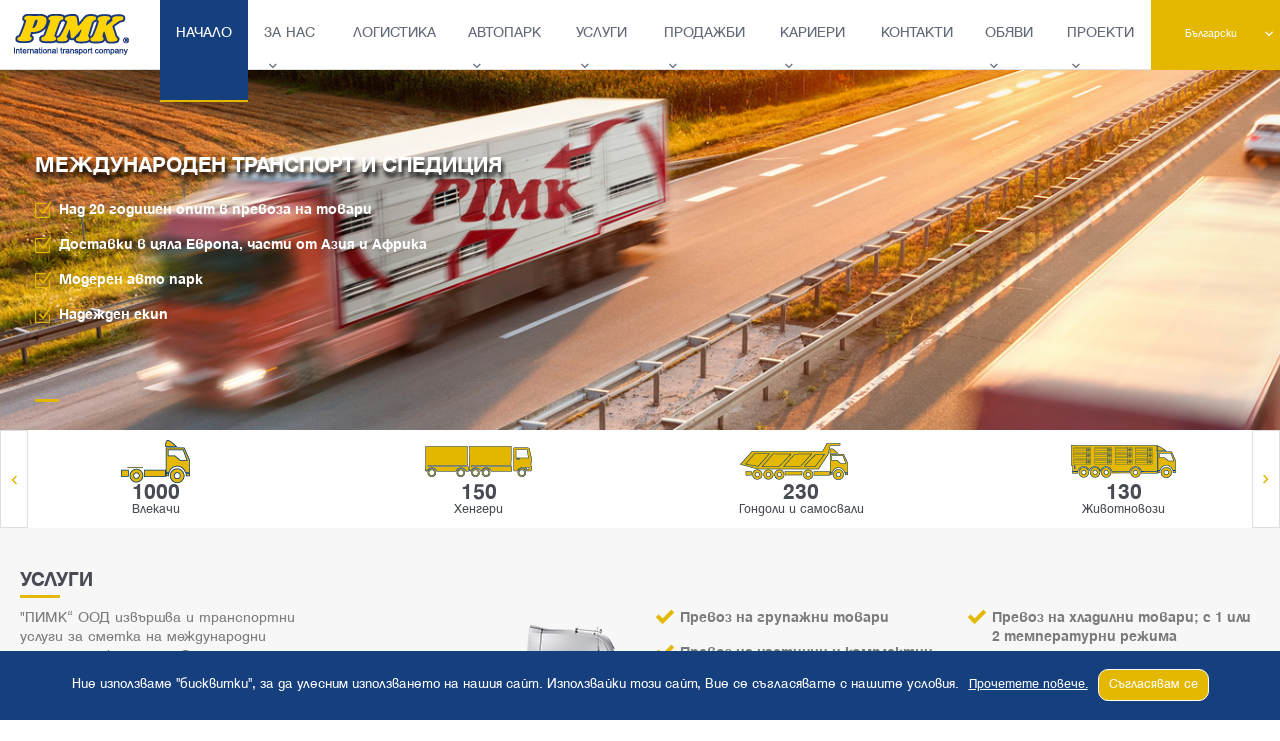

--- FILE ---
content_type: text/html; charset=UTF-8
request_url: https://www.pimk-bg.eu/bg/
body_size: 5532
content:
<!DOCTYPE html> <html> <head> <title>Начало</title> <meta http-equiv="Content-Type" content="text/html; charset=utf-8" /> <meta name="format-detection" content="telephone=no" /> <meta name="google" content="notranslate" /> <meta name="viewport" content="width=device-width, initial-scale=1, minimum-scale=1, maximum-scale=1, user-scalable=no"> <meta name="SKYPE_TOOLBAR" content="SKYPE_TOOLBAR_PARSER_COMPATIBLE" /> <meta name="title" content="Начало"/> <meta name="description" content="Пимк"> <meta name="keywords" content="Пимк, PIMK, PIMK Ltd., PIMK OOD, ПИМК ООД, транспорт, спедиция, международен транспорт, Начало"> <link rel="canonical" href="http://www.pimk.eu/" /> <link rel="icon" href="/web/images/favicon.ico" type="image/x-icon" /> <link rel="stylesheet" type="text/css" media="all" href="/web/css/init.css" /> <link rel="stylesheet" type="text/css" media="all" href="/web/css/jquery.cookiebar.css" /> <link rel="stylesheet" type="text/css" media="print" href="/web/css/print.css" /> <meta property="og:title" content="Начало" /> <meta property="og:type" content="article" /> <meta property="og:url" content="https://www.pimk-bg.eu:443/bg/" /> <meta property="og:description" content="Пимк" /> <meta property="og:image" content="https://www.pimk-bg.eu:443/web/images/share_image.jpg" /> <meta name="twitter:title" content="Начало"> <meta name="twitter:description" content="Пимк"> <meta name="twitter:image" content="https://www.pimk-bg.eu:443/web/images/share_image.jpg"> </head> <body> <div id="wrapper-outer"> <div id="wrapper"> <header id="header"> <div class="container"> <a class="logo" href="/bg"><img src="/web/images/logo_pimk.png" alt="logo_pimk" /></a> <div class="header-nav"> <nav class="main-nav"> <ul> <li class=" active-page" > <a href="/bg/" title="Начало">Начало</a> </li> <li class="has-sub" > <a href="javascript:;" title="За Нас">За Нас</a> <ul class="sub-menu"> <li><a href="/bg/za-nas/bylgarija" title="България">България</a></li> <li><a href="/bg/za-nas/partniori" title="Партньори">Партньори</a></li> <li><a href="/bg/za-nas/sertifikati" title="Сертификати">Сертификати</a></li> <li><a href="/bg/za-nas/sistema-za-kachestvo" title="Система за качество">Система за качество</a></li> <li><a href="/bg/za-nas/politika-za-poveritelnost" title="Политика за поверителност">Политика за поверителност</a></li> <li><a href="/bg/za-nas/politika-za-biskvitki" title="Политика за бисквитки">Политика за бисквитки</a></li> <li><a href="/bg/za-nas/informacija-za-vytreshno-podavane-na-signali" title="Информация за вътрешно подаване на сигнали">Информация за вътрешно подаване на сигнали</a></li> <li><a href="/bg/za-nas/uvedomlenie-za-lichnite-danni-pri-signali-za-narushenija" title="Уведомление за личните данни при сигнали за нарушения">Уведомление за личните данни при сигнали за нарушения</a></li> <li><a href="/bg/za-nas/obshti-uslovija-za-vytreshen-transport" title="Общи условия за вътрешен транспорт">Общи условия за вътрешен транспорт</a></li> </ul> </li> <li class="" > <a href="/bg/logistika" title="Логистика">Логистика</a> </li> <li class="has-sub" > <a href="javascript:;" title="Автопарк">Автопарк</a> <ul class="sub-menu"> <li><a href="/bg/avtopark/vlekachi" title="Влекачи">Влекачи</a></li> <li><a href="/bg/avtopark/hengeri" title="Хенгери">Хенгери</a></li> <li><a href="/bg/avtopark/poluremarketa" title="Полуремаркета">Полуремаркета</a></li> <li><a href="/bg/avtopark/hladilni-remarketa" title="Хладилни ремаркета">Хладилни ремаркета</a></li> <li><a href="/bg/avtopark/cisterni" title="Цистерни">Цистерни</a></li> <li><a href="/bg/avtopark/jivotnovozi" title="Животновози ">Животновози </a></li> <li><a href="/bg/avtopark/gondoli-i-samosvali" title="Гондоли и самосвали">Гондоли и самосвали</a></li> <li><a href="/bg/avtopark/prevoz-na-stroitelna-i-izvyngabaritna-tehnika" title="Превоз на строителна и извънгабаритна техника">Превоз на строителна и извънгабаритна техника</a></li> <li><a href="/bg/avtopark/repatrator" title="Репатратор">Репатратор</a></li> </ul> </li> <li class="has-sub" > <a href="javascript:;" title="Услуги">Услуги</a> <ul class="sub-menu"> <li><a href="/bg/uslugi/mejdunaroden-transport" title="Международен транспорт ">Международен транспорт </a></li> <li><a href="/bg/uslugi/transport-v-bylgarija" title="Транспорт в България">Транспорт в България</a></li> <li><a href="/bg/uslugi/drugi-uslugi" title="Други услуги">Други услуги</a></li> <li><a href="/bg/uslugi/stroitelni-uslugi" title="Строителни услуги">Строителни услуги</a></li> <li><a href="/bg/uslugi/stroitelna-tehnika-pod-naem" title="Строителна техника под наем">Строителна техника под наем</a></li> </ul> </li> <li class="has-sub" > <a href="javascript:;" title="Продажби">Продажби</a> <ul class="sub-menu"> <li><a href="/bg/prodajbi-na-kamioni" title="Продажби на камиони">Продажби на камиони</a></li> <li><a href="/bg/prodajbi-na-rezervni-chasti" title="Продажби на резервни части">Продажби на резервни части</a></li> </ul> </li> <li class="has-sub" > <a href="javascript:;" title="Кариери">Кариери</a> <ul class="sub-menu"> <li><a href="/bg/karieri/karieri" title="Кариери">Кариери</a></li> <li><a href="/bg/karieri/shofiori" title="Шофьори">Шофьори</a></li> </ul> </li> <li class="" > <a href="/bg/kontakti" title="Контакти">Контакти</a> </li> <li class="has-sub" > <a href="javascript:;" title="Обяви">Обяви</a> <ul class="sub-menu"> <li><a href="/bg/objavi/investicionno-predlojenie-rajon-lozenec" title="Инвестиционно предложение район Лозенец">Инвестиционно предложение район Лозенец</a></li> </ul> </li> <li class="has-sub" > <a href="javascript:;" title="Проекти">Проекти</a> <ul class="sub-menu"> <li><a href="/bg/proekti/rehabilitacija-na-jelezopytnata-linija-plovdiv-burgas-faza-2-etap-ii" title="Рехабилитация на железопътната линия Пловдив-Бургас, Фаза 2 – Етап II">Рехабилитация на железопътната линия Пловдив-Бургас, Фаза 2 – Етап II</a></li> </ul> </li> </ul> </nav> </div> <div id="menu-mobile"> <span class="burger-icon"></span> </div> <div class="language"> <ul> <li class="active"> <a href="javascript:;" title="bg">Български</a> </li> <li > <a href="/en/" title="en">English</a> </li> <li > <a href="/tr/" title="tr">Türkiye</a> </li> </ul> </div> </div> </header> <div id="page"> <div class="carousel-home"> <div class="item" style="background-image: url(/web/files/carousels/7/image/about-us-header-2.jpg)" data-desktop-img="/web/files/carousels/7/image/about-us-header-2.jpg"> <div> <div> <div> <h1>Международен транспорт и спедиция</h1> </div> <div class="rich-text"> <ul> <ul> <li>Над 20 годишен опит в превоза на товари</li> <li>Доставки в цяла Европа, части от Азия и Африка</li> <li>Модерен авто парк</li> <li>Надежден екип</li> </ul> </ul> </div> </div> </div> </div> </div> <div class="carousel-icons"> <div class="item"> <div> <a href="http://www.pimk.eu/bg/avtopark/vlekachi" target="_blank"> <img alt="Влекачи" class="" height="44" src="/web/thumbs/110x44/counters/1/image/truck_icon_08_110x44_crop_and_resize_to_fit_478b24840a.png?1467638731" width="110" /> <div> <em>1000</em> <p>Влекачи</p> </div> </a> </div> </div> <div class="item"> <div> <a href="http://www.pimk.eu/bg/avtopark/hengeri" target="_blank"> <img alt="Хенгери" class="" height="44" src="/web/thumbs/110x44/counters/4/image/truck_icon_05_110x44_crop_and_resize_to_fit_478b24840a.png?1467638731" width="110" /> <div> <em>150</em> <p>Хенгери</p> </div> </a> </div> </div> <div class="item"> <div> <a href="http://www.pimk.eu/bg/avtopark/gondoli" target="_blank"> <img alt="Гондоли и самосвали" class="" height="44" src="/web/thumbs/110x44/counters/7/image/truck_icon_02_110x44_crop_and_resize_to_fit_478b24840a.png?1467638733" width="110" /> <div> <em>230</em> <p>Гондоли и самосвали</p> </div> </a> </div> </div> <div class="item"> <div> <a href="http://www.pimk.eu/bg/avtopark/jivotnovozi" target="_blank"> <img alt="Животновози" class="" height="44" src="/web/thumbs/110x44/counters/8/image/truck_icon_01_110x44_crop_and_resize_to_fit_478b24840a.png?1467638734" width="110" /> <div> <em>130</em> <p>Животновози</p> </div> </a> </div> </div> <div class="item"> <div> <a href="http://www.pimk.eu/bg/avtopark/cisterni" target="_blank"> <img alt="Цистерни" class="" height="44" src="/web/thumbs/110x44/counters/6/image/truck_icon_03_110x44_crop_and_resize_to_fit_478b24840a.png?1467638732" width="110" /> <div> <em>100</em> <p>Цистерни</p> </div> </a> </div> </div> <div class="item"> <div> <a href="javascript:;" target="_blank"> <img alt="Фриго" class="" height="44" src="/web/thumbs/110x44/counters/3/image/truck_icon_06_110x44_crop_and_resize_to_fit_478b24840a.png?1467638733" width="110" /> <div> <em>150</em> <p>Фриго</p> </div> </a> </div> </div> <div class="item"> <div> <a href="http://www.pimk.eu/bg/avtopark/poluremarketa/dreharki-i-furgoni" target="_blank"> <img alt="Дрехарки" class="" height="44" src="/web/thumbs/110x44/counters/5/image/truck_icon_04_110x44_crop_and_resize_to_fit_478b24840a.png?1467638732" width="110" /> <div> <em>100</em> <p>Дрехарки</p> </div> </a> </div> </div> <div class="item"> <div> <a href="http://www.pimk.eu/bg/avtopark/poluremarketa" target="_blank"> <img alt="Полуремаркета" class="" height="44" src="/web/thumbs/110x44/counters/2/image/truck_icon_07_110x44_crop_and_resize_to_fit_478b24840a.png?1467638734" width="110" /> <div> <em>1000</em> <p>Полуремаркета</p> </div> </a> </div> </div> </div> <div class="section-wrapper section-home-services"> <div class="container"> <h2 class="section-title">Услуги</h2> <div class="rich-text"> <p>"ПИМК&ldquo; ООД извършва и транспортни услуги за сметка на международни логистични компании. Сред нашите големи партньори са MARS Lojistik. Във фирмата ни работят 86 спедитора, разделени в следните направления: Вътрешноевропейски транспорт; Турция; Гърция; Германия и Австрия; Франция и Португалия; Испания; България.</p> <p>&nbsp; &nbsp; &nbsp; &nbsp; &nbsp; &nbsp; &nbsp; &nbsp; &nbsp; &nbsp; &nbsp; &nbsp; &nbsp; &nbsp; &nbsp; &nbsp; &nbsp; &nbsp; &nbsp; &nbsp; &nbsp; &nbsp; &nbsp; &nbsp; &nbsp; &nbsp; &nbsp; &nbsp; &nbsp; &nbsp; &nbsp; &nbsp; &nbsp; &nbsp; &nbsp; &nbsp; &nbsp; &nbsp; &nbsp; &nbsp; &nbsp; &nbsp; &nbsp; &nbsp; &nbsp; &nbsp; &nbsp; &nbsp; &nbsp; &nbsp; &nbsp; &nbsp; &nbsp; &nbsp; &nbsp; &nbsp; &nbsp; &nbsp; &nbsp; &nbsp; &nbsp; <img src="/web/files/richeditor/truck.png" alt="truck_image" /></p> <hr> </div> <div class="rich-text"> <ul> <li>Превоз на групажни товари</li> <li>Превоз на частични и комплектни товари</li> <li>Превоз на текстилни изделия с дрехарки</li> <li>Превоз на високообемни товари</li> <li>Превоз на свръхтежки товари</li> <li>Превоз на живи животни</li> <li>Превоз на хладилни товари; с 1 или 2 температурни режима</li> <li>Превоз на инертни материали</li> <li>Превоз на течности за хранително вкусовата промишленост, включително течности изискващи температура до 85 &deg;С при превозване</li> <li>Превоз на горива и масла</li> </ul> <div id="mcePasteBin" style="position: absolute; top: 0px; left: 0; background: red; width: 1px; height: 1px; overflow: hidden;" contenteditable="false"> <div contenteditable="true">X</div> </div> <div id="mcePasteBin" style="position: absolute; top: 0px; left: 0; background: red; width: 1px; height: 1px; overflow: hidden;" contenteditable="false"> <div contenteditable="true">X</div> </div> <div id="mcePasteBin" style="position: absolute; top: 0px; left: 0; background: red; width: 1px; height: 1px; overflow: hidden;" contenteditable="false"> <div contenteditable="true">X</div> </div> <div id="mcePasteBin" style="position: absolute; top: 0px; left: 0; background: red; width: 1px; height: 1px; overflow: hidden;" contenteditable="false"> <div contenteditable="true">X</div> </div> </div> </div> </div> <div class="section-wrapper"> <div class="container cols-2"> <div> <h2 class="section-title">За Нас</h2> <div class="rich-text"> <p>Най-голямата транспортна фирма в България и в топ 10 в Европа. Когато искате да превозите товар, вие се нуждаете от надежден партньор, на когото може да се доверете. Това сме ние. <br />Базирана в Пловдив, "ПИМК" ООД изгради репутация на сигурен превозвач на товари, който отговаря на очакванията на своите клиенти. Компанията ни се занимава изключително с транспортна дейност и превозва товари в България, цяла Европа, както и в части от Азия и Африка. През годините на успешна дейносто &ldquo;ПИМК&ldquo; ООД успя да се установи като най-голямата транспортна компания на база транспортни ресурси и превозени товари.</p> </div> <a href="/bg/za-nas" title="Виж повече" class="button yellow">Виж повече</a> </div> <div class="list-partners"> <h2 class="section-title">партньори</h2> <div class="list-partners-carousel"> <div> <div> <a href="https://www.chrobinson.com" target="_blank"><img alt="C.H Robinson" class="" height="28" src="/web/thumbs/148x28/partners/3/logo/partner_01_148x28_crop_and_resize_to_fit_478b24840a.png?1467638851" width="148" /> </a> </div> <div> <a href="http://www.marslogistics.com/" target="_blank"><img alt="Mars Logistics" class="" height="28" src="/web/thumbs/148x28/partners/4/logo/partner_02_148x28_crop_and_resize_to_fit_478b24840a.png?1467638850" width="148" /> </a> </div> </div> <div> <div> <a href="http://www.omsan.com/en/" target="_blank"><img alt="Omsan Logistic" class="" height="28" src="/web/thumbs/148x28/partners/6/logo/partner_03_148x28_crop_and_resize_to_fit_478b24840a.png?1467638850" width="148" /> </a> </div> <div> <a href="http://www.kaufland.com/" target="_blank"><img alt="Kaufland" class="" height="28" src="/web/thumbs/148x28/partners/7/logo/partner_04_148x28_crop_and_resize_to_fit_478b24840a.png?1467638851" width="148" /> </a> </div> </div> <div> <div> <a href="http://www.tnainterfashion.it/" target="_blank"><img alt="InterFashion" class="" height="28" src="/web/thumbs/148x28/partners/13/logo/InterFashion_148x28_crop_and_resize_to_fit_478b24840a.jpg?1480062849" width="148" /> </a> </div> <div> <a href="http://www.rhenus.com/" target="_blank"><img alt="Rhenus Logistics" class="" height="28" src="/web/thumbs/148x28/partners/8/logo/partner_05_148x28_crop_and_resize_to_fit_478b24840a.png?1467638852" width="148" /> </a> </div> </div> <div> <div> <a href="javascript:;" target="_blank"><img alt="Minoan Lines" class="" height="28" src="/web/thumbs/148x28/partners/10/logo/partner_07_148x28_crop_and_resize_to_fit_478b24840a.png?1467638851" width="148" /> </a> </div> <div> <a href="http://www.viia.com/" target="_blank"><img alt="Lorry Rail" class="" height="28" src="/web/thumbs/148x28/partners/11/logo/image2_148x28_crop_and_resize_to_fit_478b24840a.jpg?1469432544" width="148" /> </a> </div> </div> <div> <div> <a href="http://www.secdoor-bg.com/" target="_blank"><img alt="Secdoor" class="" height="28" src="/web/thumbs/148x28/partners/12/logo/Logo_Secdoor (2)_148x28_crop_and_resize_to_fit_478b24840a.jpg?1479204250" width="148" /> </a> </div> </div> </div> </div> </div> </div> <div class="carousel-wrapper"> <div class="item"> <a href="http://nextlogistic.eu/" title="NextLogistic" target="_blank"> <img alt="NextLogistic" class="" height="150" src="/web/thumbs/0x150/banners/1/image/nextlogistic_logo_0x150_pad_478b24840a.png?1467638735" width="566" /> </a> </div> <div class="item"> <a href="javascript:;" title="PIMK Group" > <img alt="PIMK Group" class="" height="150" src="/web/thumbs/0x150/banners/14/image/PIMK_GROUP_logo_0x150_pad_478b24840a.png?1467638740" width="454" /> </a> </div> <div class="item"> <a href="javascript:;" title="PIMK Invest" > <img alt="PIMK Invest" class="" height="150" src="/web/thumbs/0x150/banners/15/image/pimk_invest_logo_0x150_pad_478b24840a.png?1467638735" width="646" /> </a> </div> <div class="item"> <a href="javascript:;" title="PIMK Rail" > <img alt="PIMK Rail" class="" height="150" src="/web/thumbs/0x150/banners/17/image/_0x150_pad_478b24840a.png?1467638737" width="720" /> </a> </div> </div> <script type="text/javascript" src="http://ajax.googleapis.com/ajax/libs/swfobject/2.2/swfobject.js"></script> <script type="text/javascript">
	var flashvars = {};
	var params = {wmode: 'opaque'};
	var attributes = {};
													
	window.addEventListener("load", function() {
	
		function resize_swf_objects() {
			$('.item object').each(function() {
				var 
					width = Number(this.width),
					height = Number(this.height),
					ratio = width / height,
					$this = $(this).css({
						width: '100%',
						maxHeight: '150px'
					});

				setTimeout(function() {
					$this.height($this.width() * ratio);
				}, 1000);
			});
		}
		
		$(window).resize(resize_swf_objects);
		resize_swf_objects();
	}, false);
</script> </div> <footer> <nav class="footer-nav"> <dl class="footer-links"> <dt>бързи връзки</dt> <dd><a href="/bg/za-nas" title="За Нас">За Нас</a></dd> <dd><a href="/bg/logistika" title="Логистика">Логистика</a></dd> <dd><a href="/bg/uslugi" title="Услуги">Услуги</a></dd> <dd><a href="/bg/proekti" title="Проекти">Проекти</a></dd> </dl> <dl> <dt>контакти</dt> <dd>Т: <a href="javascript:;" title="+359 32/ 901-102; 0359/ 901-103">+359 32/ 901-102; 0359/ 901-103</a></dd> <dd>М: <a href="javascript:;" title="+359 893/ 384 700">+359 893/ 384 700</a></dd> <dd>E: <a href="mailto:office@pimk-bg.eu" title="office@pimk-bg.eu">office@pimk-bg.eu</a></dd> </dl> <dl> <dt>адрес</dt> <dd>Гр.Пловдив 4003 Ул. ”Рогошко шосе“ 36</dd> </dl> <dl> <dt>заявка за транспорт</dt> <dd><a href="https://www.pimk-bg.eu/bg/requests" title="" class="button">Изпрати заявка</a></dd> </dl> <dl> <dt class="mobile-hidden">“ПИМК” ООД</dt> <dd class="copyright">Copyright &copy; 2015 PIMK Ltd.</dd> <dd class="mag-logo"><a href="//www.themags.com/" target="blank" title="Web design and development - The Mags"><img src="/web/images/themags_logo.png" alt="the mags"></a></dd> </dl> </nav> </footer> </div> </div> <script type="text/javascript" src="//ajax.googleapis.com/ajax/libs/jquery/1.10.2/jquery.min.js"></script> <script type="text/javascript">

if (typeof jQuery == 'undefined') {
    document.write(unescape("%3Cscript src='{$_public}js/vendor/jquery-1.10.2.min.js' type='text/javascript'%3E%3C/script%3E"));
}

</script> <script type="text/javascript" src="/web/js/vendor/enquire.min.js"></script> <script type="text/javascript" src="/web/js/vendor/jquery.magnific-popup.min.js"></script> <script type="text/javascript" src="/web/js/vendor/owl.carousel.min.js"></script> <script type="text/javascript" src="/web/js/vendor/jquery-ui.min.js"></script> <script type="text/javascript" src="/web/js/jquery.cookiebar.js"></script> <script type="text/javascript" src="/web/js/init.js"></script> <script>
	$(document).ready(function(){
		$.cookieBar({
			message: 'Ние използваме "бисквитки", за да улесним използването на нашия сайт. Използвайки този сайт, Вие се съгласявате с нашите условия.<a href="/bg/za-nas/politika-za-biskvitki" class="btn-more"> Прочетете повече.</а>',
			acceptText: 'Съгласявам се'
		});
	});
</script> </body> </html>

--- FILE ---
content_type: text/css
request_url: https://www.pimk-bg.eu/web/css/init.css
body_size: 20142
content:
/* By TheMags Front-End Team */
/*
#############################################################
#################### http://themags.com ####################
*/
/* ### CSS Reset ### */
/* ### Reset ### */
html, body, div, span, applet, object, iframe, h1, h2, h3, h4, h5, h6, p, blockquote, pre, a, abbr, acronym, address, big, cite, code, del, dfn, em, img, ins, kbd, q, s, samp, small, strike, strong, tt, var, b, u, i, center, dl, dt, dd, ol, ul, li, fieldset, form, label, legend, table, caption, tbody, tfoot, thead, tr, th, td, article, aside, canvas, details, embed, figure, figcaption, footer, header, hgroup, menu, nav, output, ruby, section, summary, time, mark, audio, video {
  margin: 0;
  padding: 0;
  border: 0;
  font-size: 100%;
  font: inherit;
  vertical-align: baseline; }

html {
  box-sizing: border-box; }

*, *:before, *:after {
  box-sizing: inherit; }

article, aside, details, figcaption, figure, footer, header, hgroup, main, nav, section, summary, main {
  display: block; }

audio, canvas, video {
  display: inline-block; }

body {
  margin: 0; }

a {
  background: transparent;
  text-decoration: none; }

button,
input {
  line-height: normal; }

input[type="search"] {
  -webkit-appearance: textfield; }

input[type="search"]::-webkit-search-decoration,
input[type="search"]::-webkit-search-cancel-button {
  -webkit-appearance: none; }

button::-moz-focus-inner,
input::-moz-focus-inner {
  border: 0;
  padding: 0; }

textarea {
  overflow: auto;
  vertical-align: top;
  border-radius: 0; }

ul {
  list-style-type: none; }

img {
  max-width: 100%; }

textarea:focus, input:focus {
  outline: 0; }

input {
  border-radius: 0;
  margin: 0;
  padding: 0;
  border: 0; }

/* ### Fonts ### */
@font-face {
  font-family: 'helen';
  src: url("../fonts/Helen_Pro_Regular.eot");
  src: url("../fonts/Helen_Pro_Regular.eot#iefix") format("embedded-opentype"), url("../fonts/Helen_Pro_Regular.ttf") format("truetype"), url("../fonts/Helen_Pro_Regular.woff") format("woff"), url("../fonts/Helen_Pro_Regular.svg#Helen_Pro_Regular") format("svg");
  font-weight: normal;
  font-style: normal; }

@font-face {
  font-family: 'helen_bold';
  src: url("../fonts/Helen_Pro_Bold.eot");
  src: url("../fonts/Helen_Pro_Bold.eot#iefix") format("embedded-opentype"), url("../fonts/Helen_Pro_Bold.ttf") format("truetype"), url("../fonts/Helen_Pro_Bold.woff") format("woff"), url("../fonts/Helen_Pro_Bold.svg#Helen_Pro_Bold") format("svg");
  font-weight: normal;
  font-style: normal; }

@font-face {
  font-family: 'helen_thin';
  src: url("../fonts/Helen_Pro_Thin.eot");
  src: url("../fonts/Helen_Pro_Thin.eot#iefix") format("embedded-opentype"), url("../fonts/Helen_Pro_Thin.ttf") format("truetype"), url("../fonts/Helen_Pro_Thin.woff") format("woff"), url("../fonts/Helen_Pro_Thin.svg#Helen_Pro_Thin") format("svg");
  font-weight: normal;
  font-style: normal; }

@font-face {
  font-family: 'icomoon';
  src: url("../fonts/icomoon.eot?c1bx3h");
  src: url("../fonts/icomoon.eot?c1bx3h#iefix") format("embedded-opentype"), url("../fonts/icomoon.ttf?c1bx3h") format("truetype"), url("../fonts/icomoon.woff?c1bx3h") format("woff"), url("../fonts/icomoon.svg?c1bx3h#icomoon") format("svg");
  font-weight: normal;
  font-style: normal; }

[class^="icon-"], [class*=" icon-"] {
  font-family: 'icomoon';
  speak: none;
  font-style: normal;
  font-weight: normal;
  font-variant: normal;
  text-transform: none;
  line-height: 1;
  -webkit-font-smoothing: antialiased;
  -moz-osx-font-smoothing: grayscale; }

.icon-icon_exit:before {
  content: "\e907"; }

.icon-euro_sign:before {
  content: "\e906"; }

.icon-calendar:before {
  content: "\e905"; }

.icon-mail:before {
  content: "\e904"; }

.icon-icon_globe:before {
  content: "\e903"; }

.icon-icon_people:before {
  content: "\e902"; }

.icon-magnifier:before {
  content: "\e901"; }

.icon-file_upload:before {
  content: "\e900"; }

.icon-arr_down_small:before {
  content: "\e600"; }

.icon-arr_next_small:before {
  content: "\e601"; }

.icon-arr_prev_small:before {
  content: "\e602"; }

.icon-arr_up_small:before {
  content: "\e603"; }

.icon-bullet:before {
  content: "\e604"; }

.icon-call:before {
  content: "\e605"; }

.icon-list_tick:before {
  content: "\e606"; }

.icon-phone:before {
  content: "\e608"; }

.icon-pin:before {
  content: "\e609"; }

.icon-tick_carousel:before {
  content: "\e60a"; }

/* ### pugins css ### */
/* 
 *  Owl Carousel - Animate Plugin
 */
.owl-carousel .animated {
  -webkit-animation-duration: 1000ms;
  animation-duration: 1000ms;
  -webkit-animation-fill-mode: both;
  animation-fill-mode: both; }

.owl-carousel .owl-animated-in {
  z-index: 0; }

.owl-carousel .owl-animated-out {
  z-index: 1; }

.owl-carousel .fadeOut {
  -webkit-animation-name: fadeOut;
  animation-name: fadeOut; }

@-webkit-keyframes fadeOut {
  0% {
    opacity: 1; }
  100% {
    opacity: 0; } }

@keyframes fadeOut {
  0% {
    opacity: 1; }
  100% {
    opacity: 0; } }

/* 
 * 	Owl Carousel - Auto Height Plugin
 */
.owl-height {
  -webkit-transition: height 500ms ease-in-out;
  -moz-transition: height 500ms ease-in-out;
  -ms-transition: height 500ms ease-in-out;
  -o-transition: height 500ms ease-in-out;
  transition: height 500ms ease-in-out; }

/* 
 *  Core Owl Carousel CSS File
 */
.owl-carousel {
  display: none;
  width: 100%;
  -webkit-tap-highlight-color: transparent;
  /* position relative and z-index fix webkit rendering fonts issue */
  position: relative;
  z-index: 1; }

.owl-carousel .owl-stage {
  position: relative;
  -ms-touch-action: pan-Y; }

.owl-carousel .owl-stage:after {
  content: ".";
  display: block;
  clear: both;
  visibility: hidden;
  line-height: 0;
  height: 0; }

.owl-carousel .owl-stage-outer {
  position: relative;
  overflow: hidden;
  /* fix for flashing background */
  -webkit-transform: translate3d(0px, 0px, 0px); }

.owl-carousel .owl-controls .owl-nav .owl-prev,
.owl-carousel .owl-controls .owl-nav .owl-next,
.owl-carousel .owl-controls .owl-dot {
  cursor: pointer;
  cursor: hand;
  -webkit-user-select: none;
  -khtml-user-select: none;
  -moz-user-select: none;
  -ms-user-select: none;
  user-select: none; }

.owl-carousel.owl-loaded {
  display: block; }

.owl-carousel.owl-loading {
  opacity: 0;
  display: block; }

.owl-carousel.owl-hidden {
  opacity: 0; }

.owl-carousel .owl-refresh .owl-item {
  display: none; }

.owl-carousel .owl-item {
  position: relative;
  min-height: 1px;
  float: left;
  -webkit-backface-visibility: hidden;
  -webkit-tap-highlight-color: transparent;
  -webkit-touch-callout: none;
  -webkit-user-select: none;
  -moz-user-select: none;
  -ms-user-select: none;
  user-select: none; }

.owl-carousel .owl-item img {
  display: block;
  width: 100%;
  -webkit-transform-style: preserve-3d; }

.owl-carousel.owl-text-select-on .owl-item {
  -webkit-user-select: auto;
  -moz-user-select: auto;
  -ms-user-select: auto;
  user-select: auto; }

.owl-carousel .owl-grab {
  cursor: move;
  cursor: -webkit-grab;
  cursor: -o-grab;
  cursor: -ms-grab;
  cursor: grab; }

.owl-carousel.owl-rtl {
  direction: rtl; }

.owl-carousel.owl-rtl .owl-item {
  float: right; }

/* No Js */
.no-js .owl-carousel {
  display: block; }

/* 
 * 	Owl Carousel - Lazy Load Plugin
 */
.owl-carousel .owl-item .owl-lazy {
  opacity: 0;
  -webkit-transition: opacity 400ms ease;
  -moz-transition: opacity 400ms ease;
  -ms-transition: opacity 400ms ease;
  -o-transition: opacity 400ms ease;
  transition: opacity 400ms ease; }

.owl-carousel .owl-item img {
  transform-style: preserve-3d; }

/* 
 * 	Owl Carousel - Video Plugin
 */
.owl-carousel .owl-video-wrapper {
  position: relative;
  height: 100%;
  background: #000; }

.owl-carousel .owl-video-play-icon {
  position: absolute;
  height: 80px;
  width: 80px;
  left: 50%;
  top: 50%;
  margin-left: -40px;
  margin-top: -40px;
  background: url("owl.video.play.png") no-repeat;
  cursor: pointer;
  z-index: 1;
  -webkit-backface-visibility: hidden;
  -webkit-transition: scale 100ms ease;
  -moz-transition: scale 100ms ease;
  -ms-transition: scale 100ms ease;
  -o-transition: scale 100ms ease;
  transition: scale 100ms ease; }

.owl-carousel .owl-video-play-icon:hover {
  -webkit-transition: scale(1.3, 1.3);
  -moz-transition: scale(1.3, 1.3);
  -ms-transition: scale(1.3, 1.3);
  -o-transition: scale(1.3, 1.3);
  transition: scale(1.3, 1.3); }

.owl-carousel .owl-video-playing .owl-video-tn,
.owl-carousel .owl-video-playing .owl-video-play-icon {
  display: none; }

.owl-carousel .owl-video-tn {
  opacity: 0;
  height: 100%;
  background-position: center center;
  background-repeat: no-repeat;
  -webkit-background-size: contain;
  -moz-background-size: contain;
  -o-background-size: contain;
  background-size: contain;
  -webkit-transition: opacity 400ms ease;
  -moz-transition: opacity 400ms ease;
  -ms-transition: opacity 400ms ease;
  -o-transition: opacity 400ms ease;
  transition: opacity 400ms ease; }

.owl-carousel .owl-video-frame {
  position: relative;
  z-index: 1; }

/* Magnific Popup CSS */
.mfp-bg {
  top: 0;
  left: 0;
  width: 100%;
  height: 100%;
  z-index: 1042;
  overflow: hidden;
  position: fixed;
  background: #0b0b0b;
  opacity: 0.8;
  filter: alpha(opacity=80); }

.mfp-wrap {
  top: 0;
  left: 0;
  width: 100%;
  height: 100%;
  z-index: 1043;
  position: fixed;
  outline: none !important;
  -webkit-backface-visibility: hidden; }

.mfp-container {
  text-align: center;
  position: absolute;
  width: 100%;
  height: 100%;
  left: 0;
  top: 0;
  padding: 0 8px;
  -webkit-box-sizing: border-box;
  -moz-box-sizing: border-box;
  box-sizing: border-box; }

.mfp-container:before {
  content: '';
  display: inline-block;
  height: 100%;
  vertical-align: middle; }

.mfp-align-top .mfp-container:before {
  display: none; }

.mfp-content {
  position: relative;
  display: inline-block;
  vertical-align: middle;
  margin: 0 auto;
  text-align: left;
  z-index: 1045; }

.mfp-inline-holder .mfp-content,
.mfp-ajax-holder .mfp-content {
  width: 100%;
  cursor: auto; }

.mfp-ajax-cur {
  cursor: progress; }

.mfp-zoom-out-cur, .mfp-zoom-out-cur .mfp-image-holder .mfp-close {
  cursor: -moz-zoom-out;
  cursor: -webkit-zoom-out;
  cursor: zoom-out; }

.mfp-zoom {
  cursor: pointer;
  cursor: -webkit-zoom-in;
  cursor: -moz-zoom-in;
  cursor: zoom-in; }

.mfp-auto-cursor .mfp-content {
  cursor: auto; }

.mfp-close,
.mfp-arrow,
.mfp-preloader,
.mfp-counter {
  -webkit-user-select: none;
  -moz-user-select: none;
  user-select: none; }

.mfp-loading.mfp-figure {
  display: none; }

.mfp-hide {
  display: none !important; }

.mfp-preloader {
  color: #CCC;
  position: absolute;
  top: 50%;
  width: auto;
  text-align: center;
  margin-top: -0.8em;
  left: 8px;
  right: 8px;
  z-index: 1044; }
  .mfp-preloader a {
    color: #CCC; }
    .mfp-preloader a:hover {
      color: #FFF; }

.mfp-s-ready .mfp-preloader {
  display: none; }

.mfp-s-error .mfp-content {
  display: none; }

button.mfp-close, button.mfp-arrow {
  overflow: visible;
  cursor: pointer;
  background: transparent;
  border: 0;
  -webkit-appearance: none;
  display: block;
  outline: none;
  padding: 0;
  z-index: 1046;
  -webkit-box-shadow: none;
  box-shadow: none; }

button::-moz-focus-inner {
  padding: 0;
  border: 0; }

.mfp-close {
  width: 44px;
  height: 44px;
  line-height: 44px;
  position: absolute;
  right: 0;
  top: 0;
  text-decoration: none;
  text-align: center;
  opacity: 0.65;
  filter: alpha(opacity=65);
  padding: 0 0 18px 10px;
  color: #FFF;
  font-style: normal;
  font-size: 28px;
  font-family: Arial, Baskerville, monospace; }
  .mfp-close:hover, .mfp-close:focus {
    opacity: 1;
    filter: alpha(opacity=100); }
  .mfp-close:active {
    top: 1px; }

.mfp-close-btn-in .mfp-close {
  color: #333; }

.mfp-image-holder .mfp-close,
.mfp-iframe-holder .mfp-close {
  color: #FFF;
  right: -6px;
  text-align: right;
  padding-right: 6px;
  width: 100%; }

.mfp-counter {
  position: absolute;
  top: 0;
  right: 0;
  color: #CCC;
  font-size: 12px;
  line-height: 18px;
  white-space: nowrap; }

.mfp-arrow {
  position: absolute;
  opacity: 0.65;
  filter: alpha(opacity=65);
  margin: 0;
  top: 50%;
  margin-top: -55px;
  padding: 0;
  width: 90px;
  height: 110px;
  -webkit-tap-highlight-color: transparent; }
  .mfp-arrow:active {
    margin-top: -54px; }
  .mfp-arrow:hover, .mfp-arrow:focus {
    opacity: 1;
    filter: alpha(opacity=100); }
  .mfp-arrow:before, .mfp-arrow:after,
  .mfp-arrow .mfp-b,
  .mfp-arrow .mfp-a {
    content: '';
    display: block;
    width: 0;
    height: 0;
    position: absolute;
    left: 0;
    top: 0;
    margin-top: 35px;
    margin-left: 35px;
    border: medium inset transparent; }
  .mfp-arrow:after,
  .mfp-arrow .mfp-a {
    border-top-width: 13px;
    border-bottom-width: 13px;
    top: 8px; }
  .mfp-arrow:before,
  .mfp-arrow .mfp-b {
    border-top-width: 21px;
    border-bottom-width: 21px;
    opacity: 0.7; }

.mfp-arrow-left {
  left: 0; }
  .mfp-arrow-left:after,
  .mfp-arrow-left .mfp-a {
    border-right: 17px solid #FFF;
    margin-left: 31px; }
  .mfp-arrow-left:before,
  .mfp-arrow-left .mfp-b {
    margin-left: 25px;
    border-right: 27px solid #3F3F3F; }

.mfp-arrow-right {
  right: 0; }
  .mfp-arrow-right:after,
  .mfp-arrow-right .mfp-a {
    border-left: 17px solid #FFF;
    margin-left: 39px; }
  .mfp-arrow-right:before,
  .mfp-arrow-right .mfp-b {
    border-left: 27px solid #3F3F3F; }

.mfp-iframe-holder {
  padding-top: 40px;
  padding-bottom: 40px; }
  .mfp-iframe-holder .mfp-content {
    line-height: 0;
    width: 100%;
    max-width: 900px; }
  .mfp-iframe-holder .mfp-close {
    top: -40px; }

.mfp-iframe-scaler {
  width: 100%;
  height: 0;
  overflow: hidden;
  padding-top: 56.25%; }
  .mfp-iframe-scaler iframe {
    position: absolute;
    display: block;
    top: 0;
    left: 0;
    width: 100%;
    height: 100%;
    box-shadow: 0 0 8px rgba(0, 0, 0, 0.6);
    background: #000; }

/* Main image in popup */
img.mfp-img {
  width: auto;
  max-width: 100%;
  height: auto;
  display: block;
  line-height: 0;
  -webkit-box-sizing: border-box;
  -moz-box-sizing: border-box;
  box-sizing: border-box;
  padding: 40px 0 40px;
  margin: 0 auto; }

/* The shadow behind the image */
.mfp-figure {
  line-height: 0; }
  .mfp-figure:after {
    content: '';
    position: absolute;
    left: 0;
    top: 40px;
    bottom: 40px;
    display: block;
    right: 0;
    width: auto;
    height: auto;
    z-index: -1;
    box-shadow: 0 0 8px rgba(0, 0, 0, 0.6);
    background: #444; }
  .mfp-figure small {
    color: #BDBDBD;
    display: block;
    font-size: 12px;
    line-height: 14px; }
  .mfp-figure figure {
    margin: 0; }

.mfp-bottom-bar {
  margin-top: -36px;
  position: absolute;
  top: 100%;
  left: 0;
  width: 100%;
  cursor: auto; }

.mfp-title {
  text-align: left;
  line-height: 18px;
  color: #F3F3F3;
  word-wrap: break-word;
  padding-right: 36px; }

.mfp-image-holder .mfp-content {
  max-width: 100%; }

.mfp-gallery .mfp-image-holder .mfp-figure {
  cursor: pointer; }

@media screen and (max-width: 800px) and (orientation: landscape), screen and (max-height: 300px) {
  /**
       * Remove all paddings around the image on small screen
       */
  .mfp-img-mobile .mfp-image-holder {
    padding-left: 0;
    padding-right: 0; }
  .mfp-img-mobile img.mfp-img {
    padding: 0; }
  .mfp-img-mobile .mfp-figure:after {
    top: 0;
    bottom: 0; }
  .mfp-img-mobile .mfp-figure small {
    display: inline;
    margin-left: 5px; }
  .mfp-img-mobile .mfp-bottom-bar {
    background: rgba(0, 0, 0, 0.6);
    bottom: 0;
    margin: 0;
    top: auto;
    padding: 3px 5px;
    position: fixed;
    -webkit-box-sizing: border-box;
    -moz-box-sizing: border-box;
    box-sizing: border-box; }
    .mfp-img-mobile .mfp-bottom-bar:empty {
      padding: 0; }
  .mfp-img-mobile .mfp-counter {
    right: 5px;
    top: 3px; }
  .mfp-img-mobile .mfp-close {
    top: 0;
    right: 0;
    width: 35px;
    height: 35px;
    line-height: 35px;
    background: rgba(0, 0, 0, 0.6);
    position: fixed;
    text-align: center;
    padding: 0; } }

@media all and (max-width: 900px) {
  .mfp-arrow {
    -webkit-transform: scale(0.75);
    transform: scale(0.75); }
  .mfp-arrow-left {
    -webkit-transform-origin: 0;
    transform-origin: 0; }
  .mfp-arrow-right {
    -webkit-transform-origin: 100%;
    transform-origin: 100%; }
  .mfp-container {
    padding-left: 6px;
    padding-right: 6px; } }

.mfp-ie7 .mfp-img {
  padding: 0; }

.mfp-ie7 .mfp-bottom-bar {
  width: 600px;
  left: 50%;
  margin-left: -300px;
  margin-top: 5px;
  padding-bottom: 5px; }

.mfp-ie7 .mfp-container {
  padding: 0; }

.mfp-ie7 .mfp-content {
  padding-top: 44px; }

.mfp-ie7 .mfp-close {
  top: 0;
  right: 0;
  padding-top: 0; }

/*!
 * jQuery UI CSS Framework 1.11.4
 * http://jqueryui.com
 *
 * Copyright jQuery Foundation and other contributors
 * Released under the MIT license.
 * http://jquery.org/license
 *
 * http://api.jqueryui.com/category/theming/
 *
 * To view and modify this theme, visit http://jqueryui.com/themeroller/?ffDefault=Arial%2CHelvetica%2Csans-serif&fsDefault=1em&fwDefault=normal&cornerRadius=3px&bgColorHeader=e9e9e9&bgTextureHeader=flat&borderColorHeader=dddddd&fcHeader=333333&iconColorHeader=444444&bgColorContent=ffffff&bgTextureContent=flat&borderColorContent=dddddd&fcContent=333333&iconColorContent=444444&bgColorDefault=f6f6f6&bgTextureDefault=flat&borderColorDefault=c5c5c5&fcDefault=454545&iconColorDefault=777777&bgColorHover=ededed&bgTextureHover=flat&borderColorHover=cccccc&fcHover=2b2b2b&iconColorHover=555555&bgColorActive=007fff&bgTextureActive=flat&borderColorActive=003eff&fcActive=ffffff&iconColorActive=ffffff&bgColorHighlight=fffa90&bgTextureHighlight=flat&borderColorHighlight=dad55e&fcHighlight=777620&iconColorHighlight=777620&bgColorError=fddfdf&bgTextureError=flat&borderColorError=f1a899&fcError=5f3f3f&iconColorError=cc0000&bgColorOverlay=aaaaaa&bgTextureOverlay=flat&bgImgOpacityOverlay=0&opacityOverlay=30&bgColorShadow=666666&bgTextureShadow=flat&bgImgOpacityShadow=0&opacityShadow=30&thicknessShadow=5px&offsetTopShadow=0px&offsetLeftShadow=0px&cornerRadiusShadow=8px
 */
/* Component containers
----------------------------------*/
.ui-widget {
  font-family: Arial,Helvetica,sans-serif;
  font-size: 1em; }

.ui-widget .ui-widget {
  font-size: 1em; }

.ui-widget input,
.ui-widget select,
.ui-widget textarea,
.ui-widget button {
  font-family: Arial,Helvetica,sans-serif;
  font-size: 1em; }

.ui-widget-content {
  border: 1px solid #dddddd;
  background: #ffffff;
  color: #333333; }

.ui-widget-content a {
  color: #333333; }

.ui-widget-header {
  border: 1px solid #dddddd;
  background: #e9e9e9;
  color: #333333;
  font-weight: bold; }

.ui-widget-header a {
  color: #333333; }

/* Interaction states
----------------------------------*/
.ui-state-default,
.ui-widget-content .ui-state-default,
.ui-widget-header .ui-state-default {
  border: 1px solid #c5c5c5;
  background: #f6f6f6;
  font-weight: normal;
  color: #454545; }

.ui-state-default a,
.ui-state-default a:link,
.ui-state-default a:visited {
  color: #454545;
  text-decoration: none; }

.ui-state-hover,
.ui-widget-content .ui-state-hover,
.ui-widget-header .ui-state-hover,
.ui-state-focus,
.ui-widget-content .ui-state-focus,
.ui-widget-header .ui-state-focus {
  border: 1px solid #cccccc;
  background: #ededed;
  font-weight: normal;
  color: #2b2b2b; }

.ui-state-hover a,
.ui-state-hover a:hover,
.ui-state-hover a:link,
.ui-state-hover a:visited,
.ui-state-focus a,
.ui-state-focus a:hover,
.ui-state-focus a:link,
.ui-state-focus a:visited {
  color: #2b2b2b;
  text-decoration: none; }

.ui-state-active,
.ui-widget-content .ui-state-active,
.ui-widget-header .ui-state-active {
  border: 1px solid #003eff;
  background: #007fff;
  font-weight: normal;
  color: #ffffff; }

.ui-state-active a,
.ui-state-active a:link,
.ui-state-active a:visited {
  color: #ffffff;
  text-decoration: none; }

/* Interaction Cues
----------------------------------*/
.ui-state-highlight,
.ui-widget-content .ui-state-highlight,
.ui-widget-header .ui-state-highlight {
  border: 1px solid #dad55e;
  background: #fffa90;
  color: #777620; }

.ui-state-highlight a,
.ui-widget-content .ui-state-highlight a,
.ui-widget-header .ui-state-highlight a {
  color: #777620; }

.ui-state-error,
.ui-widget-content .ui-state-error,
.ui-widget-header .ui-state-error {
  border: 1px solid #f1a899;
  background: #fddfdf;
  color: #5f3f3f; }

.ui-state-error a,
.ui-widget-content .ui-state-error a,
.ui-widget-header .ui-state-error a {
  color: #5f3f3f; }

.ui-state-error-text,
.ui-widget-content .ui-state-error-text,
.ui-widget-header .ui-state-error-text {
  color: #5f3f3f; }

.ui-priority-primary,
.ui-widget-content .ui-priority-primary,
.ui-widget-header .ui-priority-primary {
  font-weight: bold; }

.ui-priority-secondary,
.ui-widget-content .ui-priority-secondary,
.ui-widget-header .ui-priority-secondary {
  opacity: .7;
  filter: Alpha(Opacity=70);
  /* support: IE8 */
  font-weight: normal; }

.ui-state-disabled,
.ui-widget-content .ui-state-disabled,
.ui-widget-header .ui-state-disabled {
  opacity: .35;
  filter: Alpha(Opacity=35);
  /* support: IE8 */
  background-image: none; }

.ui-state-disabled .ui-icon {
  filter: Alpha(Opacity=35);
  /* support: IE8 - See #6059 */ }

/* Icons
----------------------------------*/
/* states and images */
.ui-icon {
  width: 16px;
  height: 16px; }

.ui-icon,
.ui-widget-content .ui-icon {
  background-image: url("../images/ui-icons_444444_256x240.png"); }

.ui-widget-header .ui-icon {
  background-image: url("../images/ui-icons_444444_256x240.png"); }

.ui-state-default .ui-icon {
  background-image: url("../images/ui-icons_777777_256x240.png"); }

.ui-state-hover .ui-icon,
.ui-state-focus .ui-icon {
  background-image: url("../images/ui-icons_555555_256x240.png"); }

.ui-state-active .ui-icon {
  background-image: url("../images/ui-icons_ffffff_256x240.png"); }

.ui-state-highlight .ui-icon {
  background-image: url("../images/ui-icons_777620_256x240.png"); }

.ui-state-error .ui-icon,
.ui-state-error-text .ui-icon {
  background-image: url("../images/ui-icons_cc0000_256x240.png"); }

/* positioning */
.ui-icon-blank {
  background-position: 16px 16px; }

.ui-icon-carat-1-n {
  background-position: 0 0; }

.ui-icon-carat-1-ne {
  background-position: -16px 0; }

.ui-icon-carat-1-e {
  background-position: -32px 0; }

.ui-icon-carat-1-se {
  background-position: -48px 0; }

.ui-icon-carat-1-s {
  background-position: -64px 0; }

.ui-icon-carat-1-sw {
  background-position: -80px 0; }

.ui-icon-carat-1-w {
  background-position: -96px 0; }

.ui-icon-carat-1-nw {
  background-position: -112px 0; }

.ui-icon-carat-2-n-s {
  background-position: -128px 0; }

.ui-icon-carat-2-e-w {
  background-position: -144px 0; }

.ui-icon-triangle-1-n {
  background-position: 0 -16px; }

.ui-icon-triangle-1-ne {
  background-position: -16px -16px; }

.ui-icon-triangle-1-e {
  background-position: -32px -16px; }

.ui-icon-triangle-1-se {
  background-position: -48px -16px; }

.ui-icon-triangle-1-s {
  background-position: -64px -16px; }

.ui-icon-triangle-1-sw {
  background-position: -80px -16px; }

.ui-icon-triangle-1-w {
  background-position: -96px -16px; }

.ui-icon-triangle-1-nw {
  background-position: -112px -16px; }

.ui-icon-triangle-2-n-s {
  background-position: -128px -16px; }

.ui-icon-triangle-2-e-w {
  background-position: -144px -16px; }

.ui-icon-arrow-1-n {
  background-position: 0 -32px; }

.ui-icon-arrow-1-ne {
  background-position: -16px -32px; }

.ui-icon-arrow-1-e {
  background-position: -32px -32px; }

.ui-icon-arrow-1-se {
  background-position: -48px -32px; }

.ui-icon-arrow-1-s {
  background-position: -64px -32px; }

.ui-icon-arrow-1-sw {
  background-position: -80px -32px; }

.ui-icon-arrow-1-w {
  background-position: -96px -32px; }

.ui-icon-arrow-1-nw {
  background-position: -112px -32px; }

.ui-icon-arrow-2-n-s {
  background-position: -128px -32px; }

.ui-icon-arrow-2-ne-sw {
  background-position: -144px -32px; }

.ui-icon-arrow-2-e-w {
  background-position: -160px -32px; }

.ui-icon-arrow-2-se-nw {
  background-position: -176px -32px; }

.ui-icon-arrowstop-1-n {
  background-position: -192px -32px; }

.ui-icon-arrowstop-1-e {
  background-position: -208px -32px; }

.ui-icon-arrowstop-1-s {
  background-position: -224px -32px; }

.ui-icon-arrowstop-1-w {
  background-position: -240px -32px; }

.ui-icon-arrowthick-1-n {
  background-position: 0 -48px; }

.ui-icon-arrowthick-1-ne {
  background-position: -16px -48px; }

.ui-icon-arrowthick-1-e {
  background-position: -32px -48px; }

.ui-icon-arrowthick-1-se {
  background-position: -48px -48px; }

.ui-icon-arrowthick-1-s {
  background-position: -64px -48px; }

.ui-icon-arrowthick-1-sw {
  background-position: -80px -48px; }

.ui-icon-arrowthick-1-w {
  background-position: -96px -48px; }

.ui-icon-arrowthick-1-nw {
  background-position: -112px -48px; }

.ui-icon-arrowthick-2-n-s {
  background-position: -128px -48px; }

.ui-icon-arrowthick-2-ne-sw {
  background-position: -144px -48px; }

.ui-icon-arrowthick-2-e-w {
  background-position: -160px -48px; }

.ui-icon-arrowthick-2-se-nw {
  background-position: -176px -48px; }

.ui-icon-arrowthickstop-1-n {
  background-position: -192px -48px; }

.ui-icon-arrowthickstop-1-e {
  background-position: -208px -48px; }

.ui-icon-arrowthickstop-1-s {
  background-position: -224px -48px; }

.ui-icon-arrowthickstop-1-w {
  background-position: -240px -48px; }

.ui-icon-arrowreturnthick-1-w {
  background-position: 0 -64px; }

.ui-icon-arrowreturnthick-1-n {
  background-position: -16px -64px; }

.ui-icon-arrowreturnthick-1-e {
  background-position: -32px -64px; }

.ui-icon-arrowreturnthick-1-s {
  background-position: -48px -64px; }

.ui-icon-arrowreturn-1-w {
  background-position: -64px -64px; }

.ui-icon-arrowreturn-1-n {
  background-position: -80px -64px; }

.ui-icon-arrowreturn-1-e {
  background-position: -96px -64px; }

.ui-icon-arrowreturn-1-s {
  background-position: -112px -64px; }

.ui-icon-arrowrefresh-1-w {
  background-position: -128px -64px; }

.ui-icon-arrowrefresh-1-n {
  background-position: -144px -64px; }

.ui-icon-arrowrefresh-1-e {
  background-position: -160px -64px; }

.ui-icon-arrowrefresh-1-s {
  background-position: -176px -64px; }

.ui-icon-arrow-4 {
  background-position: 0 -80px; }

.ui-icon-arrow-4-diag {
  background-position: -16px -80px; }

.ui-icon-extlink {
  background-position: -32px -80px; }

.ui-icon-newwin {
  background-position: -48px -80px; }

.ui-icon-refresh {
  background-position: -64px -80px; }

.ui-icon-shuffle {
  background-position: -80px -80px; }

.ui-icon-transfer-e-w {
  background-position: -96px -80px; }

.ui-icon-transferthick-e-w {
  background-position: -112px -80px; }

.ui-icon-folder-collapsed {
  background-position: 0 -96px; }

.ui-icon-folder-open {
  background-position: -16px -96px; }

.ui-icon-document {
  background-position: -32px -96px; }

.ui-icon-document-b {
  background-position: -48px -96px; }

.ui-icon-note {
  background-position: -64px -96px; }

.ui-icon-mail-closed {
  background-position: -80px -96px; }

.ui-icon-mail-open {
  background-position: -96px -96px; }

.ui-icon-suitcase {
  background-position: -112px -96px; }

.ui-icon-comment {
  background-position: -128px -96px; }

.ui-icon-person {
  background-position: -144px -96px; }

.ui-icon-print {
  background-position: -160px -96px; }

.ui-icon-trash {
  background-position: -176px -96px; }

.ui-icon-locked {
  background-position: -192px -96px; }

.ui-icon-unlocked {
  background-position: -208px -96px; }

.ui-icon-bookmark {
  background-position: -224px -96px; }

.ui-icon-tag {
  background-position: -240px -96px; }

.ui-icon-home {
  background-position: 0 -112px; }

.ui-icon-flag {
  background-position: -16px -112px; }

.ui-icon-calendar {
  background-position: -32px -112px; }

.ui-icon-cart {
  background-position: -48px -112px; }

.ui-icon-pencil {
  background-position: -64px -112px; }

.ui-icon-clock {
  background-position: -80px -112px; }

.ui-icon-disk {
  background-position: -96px -112px; }

.ui-icon-calculator {
  background-position: -112px -112px; }

.ui-icon-zoomin {
  background-position: -128px -112px; }

.ui-icon-zoomout {
  background-position: -144px -112px; }

.ui-icon-search {
  background-position: -160px -112px; }

.ui-icon-wrench {
  background-position: -176px -112px; }

.ui-icon-gear {
  background-position: -192px -112px; }

.ui-icon-heart {
  background-position: -208px -112px; }

.ui-icon-star {
  background-position: -224px -112px; }

.ui-icon-link {
  background-position: -240px -112px; }

.ui-icon-cancel {
  background-position: 0 -128px; }

.ui-icon-plus {
  background-position: -16px -128px; }

.ui-icon-plusthick {
  background-position: -32px -128px; }

.ui-icon-minus {
  background-position: -48px -128px; }

.ui-icon-minusthick {
  background-position: -64px -128px; }

.ui-icon-close {
  background-position: -80px -128px; }

.ui-icon-closethick {
  background-position: -96px -128px; }

.ui-icon-key {
  background-position: -112px -128px; }

.ui-icon-lightbulb {
  background-position: -128px -128px; }

.ui-icon-scissors {
  background-position: -144px -128px; }

.ui-icon-clipboard {
  background-position: -160px -128px; }

.ui-icon-copy {
  background-position: -176px -128px; }

.ui-icon-contact {
  background-position: -192px -128px; }

.ui-icon-image {
  background-position: -208px -128px; }

.ui-icon-video {
  background-position: -224px -128px; }

.ui-icon-script {
  background-position: -240px -128px; }

.ui-icon-alert {
  background-position: 0 -144px; }

.ui-icon-info {
  background-position: -16px -144px; }

.ui-icon-notice {
  background-position: -32px -144px; }

.ui-icon-help {
  background-position: -48px -144px; }

.ui-icon-check {
  background-position: -64px -144px; }

.ui-icon-bullet {
  background-position: -80px -144px; }

.ui-icon-radio-on {
  background-position: -96px -144px; }

.ui-icon-radio-off {
  background-position: -112px -144px; }

.ui-icon-pin-w {
  background-position: -128px -144px; }

.ui-icon-pin-s {
  background-position: -144px -144px; }

.ui-icon-play {
  background-position: 0 -160px; }

.ui-icon-pause {
  background-position: -16px -160px; }

.ui-icon-seek-next {
  background-position: -32px -160px; }

.ui-icon-seek-prev {
  background-position: -48px -160px; }

.ui-icon-seek-end {
  background-position: -64px -160px; }

.ui-icon-seek-start {
  background-position: -80px -160px; }

/* ui-icon-seek-first is deprecated, use ui-icon-seek-start instead */
.ui-icon-seek-first {
  background-position: -80px -160px; }

.ui-icon-stop {
  background-position: -96px -160px; }

.ui-icon-eject {
  background-position: -112px -160px; }

.ui-icon-volume-off {
  background-position: -128px -160px; }

.ui-icon-volume-on {
  background-position: -144px -160px; }

.ui-icon-power {
  background-position: 0 -176px; }

.ui-icon-signal-diag {
  background-position: -16px -176px; }

.ui-icon-signal {
  background-position: -32px -176px; }

.ui-icon-battery-0 {
  background-position: -48px -176px; }

.ui-icon-battery-1 {
  background-position: -64px -176px; }

.ui-icon-battery-2 {
  background-position: -80px -176px; }

.ui-icon-battery-3 {
  background-position: -96px -176px; }

.ui-icon-circle-plus {
  background-position: 0 -192px; }

.ui-icon-circle-minus {
  background-position: -16px -192px; }

.ui-icon-circle-close {
  background-position: -32px -192px; }

.ui-icon-circle-triangle-e {
  background-position: -48px -192px; }

.ui-icon-circle-triangle-s {
  background-position: -64px -192px; }

.ui-icon-circle-triangle-w {
  background-position: -80px -192px; }

.ui-icon-circle-triangle-n {
  background-position: -96px -192px; }

.ui-icon-circle-arrow-e {
  background-position: -112px -192px; }

.ui-icon-circle-arrow-s {
  background-position: -128px -192px; }

.ui-icon-circle-arrow-w {
  background-position: -144px -192px; }

.ui-icon-circle-arrow-n {
  background-position: -160px -192px; }

.ui-icon-circle-zoomin {
  background-position: -176px -192px; }

.ui-icon-circle-zoomout {
  background-position: -192px -192px; }

.ui-icon-circle-check {
  background-position: -208px -192px; }

.ui-icon-circlesmall-plus {
  background-position: 0 -208px; }

.ui-icon-circlesmall-minus {
  background-position: -16px -208px; }

.ui-icon-circlesmall-close {
  background-position: -32px -208px; }

.ui-icon-squaresmall-plus {
  background-position: -48px -208px; }

.ui-icon-squaresmall-minus {
  background-position: -64px -208px; }

.ui-icon-squaresmall-close {
  background-position: -80px -208px; }

.ui-icon-grip-dotted-vertical {
  background-position: 0 -224px; }

.ui-icon-grip-dotted-horizontal {
  background-position: -16px -224px; }

.ui-icon-grip-solid-vertical {
  background-position: -32px -224px; }

.ui-icon-grip-solid-horizontal {
  background-position: -48px -224px; }

.ui-icon-gripsmall-diagonal-se {
  background-position: -64px -224px; }

.ui-icon-grip-diagonal-se {
  background-position: -80px -224px; }

/* Misc visuals
----------------------------------*/
/* Corner radius */
.ui-corner-all,
.ui-corner-top,
.ui-corner-left,
.ui-corner-tl {
  border-top-left-radius: 3px; }

.ui-corner-all,
.ui-corner-top,
.ui-corner-right,
.ui-corner-tr {
  border-top-right-radius: 3px; }

.ui-corner-all,
.ui-corner-bottom,
.ui-corner-left,
.ui-corner-bl {
  border-bottom-left-radius: 3px; }

.ui-corner-all,
.ui-corner-bottom,
.ui-corner-right,
.ui-corner-br {
  border-bottom-right-radius: 3px; }

/* Overlays */
.ui-widget-overlay {
  background: #aaaaaa;
  opacity: .3;
  filter: Alpha(Opacity=30);
  /* support: IE8 */ }

.ui-widget-shadow {
  margin: 0px 0 0 0px;
  padding: 5px;
  background: #666666;
  opacity: .3;
  filter: Alpha(Opacity=30);
  /* support: IE8 */
  border-radius: 8px; }

/*! jQuery UI - v1.11.4 - 2015-11-23
* http://jqueryui.com
* Includes: core.css, datepicker.css
* Copyright jQuery Foundation and other contributors; Licensed MIT */
.ui-helper-hidden {
  display: none; }

.ui-helper-hidden-accessible {
  border: 0;
  clip: rect(0 0 0 0);
  height: 1px;
  margin: -1px;
  overflow: hidden;
  padding: 0;
  position: absolute;
  width: 1px; }

.ui-helper-reset {
  margin: 0;
  padding: 0;
  border: 0;
  outline: 0;
  line-height: 1.3;
  text-decoration: none;
  font-size: 100%;
  list-style: none; }

.ui-helper-clearfix:before, .ui-helper-clearfix:after {
  content: "";
  display: table;
  border-collapse: collapse; }

.ui-helper-clearfix:after {
  clear: both; }

.ui-helper-clearfix {
  min-height: 0; }

.ui-helper-zfix {
  width: 100%;
  height: 100%;
  top: 0;
  left: 0;
  position: absolute;
  opacity: 0;
  filter: Alpha(Opacity=0); }

.ui-front {
  z-index: 100; }

.ui-state-disabled {
  cursor: default !important; }

.ui-icon {
  display: block;
  text-indent: -99999px;
  overflow: hidden;
  background-repeat: no-repeat; }

.ui-widget-overlay {
  position: fixed;
  top: 0;
  left: 0;
  width: 100%;
  height: 100%; }

.ui-datepicker {
  width: 17em;
  padding: .2em .2em 0;
  display: none; }

.ui-datepicker .ui-datepicker-header {
  position: relative;
  padding: .2em 0; }

.ui-datepicker .ui-datepicker-prev, .ui-datepicker .ui-datepicker-next {
  position: absolute;
  top: 2px;
  width: 1.8em;
  height: 1.8em; }

.ui-datepicker .ui-datepicker-prev-hover, .ui-datepicker .ui-datepicker-next-hover {
  top: 1px; }

.ui-datepicker .ui-datepicker-prev {
  left: 2px; }

.ui-datepicker .ui-datepicker-next {
  right: 2px; }

.ui-datepicker .ui-datepicker-prev-hover {
  left: 1px; }

.ui-datepicker .ui-datepicker-next-hover {
  right: 1px; }

.ui-datepicker .ui-datepicker-prev span, .ui-datepicker .ui-datepicker-next span {
  display: block;
  position: absolute;
  left: 50%;
  margin-left: -8px;
  top: 50%;
  margin-top: -8px; }

.ui-datepicker .ui-datepicker-title {
  margin: 0 2.3em;
  line-height: 1.8em;
  text-align: center; }

.ui-datepicker .ui-datepicker-title select {
  font-size: 1em;
  margin: 1px 0; }

.ui-datepicker select.ui-datepicker-month, .ui-datepicker select.ui-datepicker-year {
  width: 45%; }

.ui-datepicker table {
  width: 100%;
  font-size: .9em;
  border-collapse: collapse;
  margin: 0 0 .4em; }

.ui-datepicker th {
  padding: .7em .3em;
  text-align: center;
  font-weight: bold;
  border: 0; }

.ui-datepicker td {
  border: 0;
  padding: 1px; }

.ui-datepicker td span, .ui-datepicker td a {
  display: block;
  padding: .2em;
  text-align: right;
  text-decoration: none; }

.ui-datepicker .ui-datepicker-buttonpane {
  background-image: none;
  margin: .7em 0 0 0;
  padding: 0 .2em;
  border-left: 0;
  border-right: 0;
  border-bottom: 0; }

.ui-datepicker .ui-datepicker-buttonpane button {
  float: right;
  margin: .5em .2em .4em;
  cursor: pointer;
  padding: .2em .6em .3em .6em;
  width: auto;
  overflow: visible; }

.ui-datepicker .ui-datepicker-buttonpane button.ui-datepicker-current {
  float: left; }

.ui-datepicker.ui-datepicker-multi {
  width: auto; }

.ui-datepicker-multi .ui-datepicker-group {
  float: left; }

.ui-datepicker-multi .ui-datepicker-group table {
  width: 95%;
  margin: 0 auto .4em; }

.ui-datepicker-multi-2 .ui-datepicker-group {
  width: 50%; }

.ui-datepicker-multi-3 .ui-datepicker-group {
  width: 33.3%; }

.ui-datepicker-multi-4 .ui-datepicker-group {
  width: 25%; }

.ui-datepicker-multi .ui-datepicker-group-last .ui-datepicker-header, .ui-datepicker-multi .ui-datepicker-group-middle .ui-datepicker-header {
  border-left-width: 0; }

.ui-datepicker-multi .ui-datepicker-buttonpane {
  clear: left; }

.ui-datepicker-row-break {
  clear: both;
  width: 100%;
  font-size: 0; }

.ui-datepicker-rtl {
  direction: rtl; }

.ui-datepicker-rtl .ui-datepicker-prev {
  right: 2px;
  left: auto; }

.ui-datepicker-rtl .ui-datepicker-next {
  left: 2px;
  right: auto; }

.ui-datepicker-rtl .ui-datepicker-prev:hover {
  right: 1px;
  left: auto; }

.ui-datepicker-rtl .ui-datepicker-next:hover {
  left: 1px;
  right: auto; }

.ui-datepicker-rtl .ui-datepicker-buttonpane {
  clear: right; }

.ui-datepicker-rtl .ui-datepicker-buttonpane button {
  float: left; }

.ui-datepicker-rtl .ui-datepicker-buttonpane button.ui-datepicker-current, .ui-datepicker-rtl .ui-datepicker-group {
  float: right; }

.ui-datepicker-rtl .ui-datepicker-group-last .ui-datepicker-header, .ui-datepicker-rtl .ui-datepicker-group-middle .ui-datepicker-header {
  border-right-width: 0;
  border-left-width: 1px; }

.ui-timepicker-div .ui-widget-header {
  margin-bottom: 8px; }

.ui-timepicker-div dl {
  text-align: left; }

.ui-timepicker-div dl dt {
  float: left;
  clear: left;
  padding: 0 0 0 5px; }

.ui-timepicker-div dl dd {
  margin: 0 10px 10px 40%; }

.ui-timepicker-div td {
  font-size: 90%; }

.ui-tpicker-grid-label {
  background: none;
  border: none;
  margin: 0;
  padding: 0; }

.ui-timepicker-div .ui_tpicker_unit_hide {
  display: none; }

.ui-timepicker-div .ui_tpicker_time .ui_tpicker_time_input {
  background: none;
  color: inherit;
  border: none;
  outline: none;
  border-bottom: solid 1px #555;
  width: 95%; }

.ui-timepicker-div .ui_tpicker_time .ui_tpicker_time_input:focus {
  border-bottom-color: #aaa; }

.ui-timepicker-rtl {
  direction: rtl; }

.ui-timepicker-rtl dl {
  text-align: right;
  padding: 0 5px 0 0; }

.ui-timepicker-rtl dl dt {
  float: right;
  clear: right; }

.ui-timepicker-rtl dl dd {
  margin: 0 40% 10px 10px; }

/* Shortened version style */
.ui-timepicker-div.ui-timepicker-oneLine {
  padding-right: 2px; }

.ui-timepicker-div.ui-timepicker-oneLine .ui_tpicker_time,
.ui-timepicker-div.ui-timepicker-oneLine dt {
  display: none; }

.ui-timepicker-div.ui-timepicker-oneLine .ui_tpicker_time_label {
  display: block;
  padding-top: 2px; }

.ui-timepicker-div.ui-timepicker-oneLine dl {
  text-align: right; }

.ui-timepicker-div.ui-timepicker-oneLine dl dd,
.ui-timepicker-div.ui-timepicker-oneLine dl dd > div {
  display: inline-block;
  margin: 0; }

.ui-timepicker-div.ui-timepicker-oneLine dl dd.ui_tpicker_minute:before,
.ui-timepicker-div.ui-timepicker-oneLine dl dd.ui_tpicker_second:before {
  content: ':';
  display: inline-block; }

.ui-timepicker-div.ui-timepicker-oneLine dl dd.ui_tpicker_millisec:before,
.ui-timepicker-div.ui-timepicker-oneLine dl dd.ui_tpicker_microsec:before {
  content: '.';
  display: inline-block; }

.ui-timepicker-div.ui-timepicker-oneLine .ui_tpicker_unit_hide,
.ui-timepicker-div.ui-timepicker-oneLine .ui_tpicker_unit_hide:before {
  display: none; }

/* custom styles jquery ui calendar */
.ui-datepicker {
  padding: 0;
  border-color: #cfd4d8; }

.ui-datepicker-title {
  color: white; }

.ui-widget-header {
  border: 0 none;
  border-radius: 0;
  background: #9fa0a3; }

.ui-state-active,
.ui-widget-content .ui-state-active,
.ui-widget-header .ui-state-active {
  background: #efc312;
  border-color: #efc312;
  color: white; }

.ui-state-default,
.ui-widget-content .ui-state-default,
.ui-widget-header .ui-state-default {
  text-align: center; }

.ui-datepicker table {
  margin: 0.5em;
  width: 94%; }

/* ### Core variables ### */
/* ### VARIABLES ###
-----
* Typography
* Breakpoints
* Paths
* Grid setup
* Color palette
* Components
*/
/* Typography */
/* Breakpoints */
/* Color palettes */
/* ### Mixins, helpers and functions ### */
/* ### Sass Mixins ### */
/* ### Utility Mixins ### */
/* Media queries */
/* Target different screen resolutions here */
/* EXAMPLE
  @include bp(mobile) {
    width: 100%;
  }
*/
/**
 * vertical-center
 * Vertically center any element. Needs support for CSS tranforms.
 * Usage:
 * @include vertical-center;
 */
/**
 * Text replacement (instead of text-indent)
 * Usage: @include text-replacement();
 */
/* Retina Display Media Query */
/* EXAMPLE
  @include retina-display() {
    width: 100%;
  }
*/
/* Sass Mixin for Typekit and other webfont */
/* Add theme for button */
/* EXAMPLE
.blue {
  @include btn-theme($blue);
}
*/
/* Generate REMs from PX */
/* EXAMPLE
  @include rem('font-size',32px);
*/
/* ### App styles ### */
/* ### Application specific styles ### */
html, body {
  font-family: helen, arial, serif;
  font-size: 14px;
  color: #484b53; }

h3 {
  font-size: 1.286em;
  text-transform: uppercase; }

.error,
label.error {
  color: #b15555 !important; }
  .error input,
  label.error input {
    color: #b15555 !important;
    border-color: #b15555 !important; }
  .error textarea,
  label.error textarea {
    color: #b15555 !important;
    border-color: #b15555 !important; }
  .error .custom-selectbox,
  label.error .custom-selectbox {
    color: #b15555 !important;
    border-color: #b15555 !important; }
    .error .custom-selectbox:before,
    label.error .custom-selectbox:before {
      background-color: #b15555 !important; }
  .error .date-picker:after,
  label.error .date-picker:after {
    border-color: #b15555 !important;
    color: #b15555 !important; }

input[disabled] {
  color: #989a9c;
  background-color: #efefef;
  cursor: not-allowed; }

.input-file {
  font-family: helen;
  position: relative; }
  .input-file input {
    position: absolute;
    opacity: 0;
    width: 100%;
    height: 100%;
    text-align: left;
    z-index: 2;
    font-size: 14px;
    font-family: helen;
    cursor: pointer; }
  .input-file label {
    overflow: hidden;
    position: relative;
    border: 1px solid #cfd4d8;
    width: 100%;
    height: 32px;
    z-index: 1;
    line-height: 100%;
    cursor: pointer; }
    .input-file label.error {
      border-color: #b15555; }
    .input-file label:after {
      content: "\e900";
      font-size: 14px;
      position: absolute;
      top: 0;
      right: 0;
      width: 30px;
      height: 30px;
      border-left: 1px solid #cfd4d8;
      font-family: icomoon;
      color: #e4b700;
      z-index: 2;
      line-height: 2;
      text-align: center;
      -webkit-font-smoothing: antialiased;
      -moz-osx-font-smoothing: grayscale; }
    .input-file label input {
      opacity: 1;
      font-size: 1em;
      height: 32px;
      width: 100%;
      font-family: helen;
      border: 0; }

span.checkbox {
  display: inline-block;
  border: 1px solid #cfd4d8;
  margin-right: 10px;
  width: 13px;
  height: 13px;
  vertical-align: -2px;
  background-color: white; }
  span.checkbox.checked {
    background: white url(../images/bgr_checkbox_checked.png) no-repeat center center; }
  span.checkbox.disabled {
    background-color: #efefef; }

span.radio {
  display: inline-block;
  margin-right: 2px;
  width: 12px;
  height: 12px;
  border: 1px solid #cfd4d8;
  border-radius: 12px;
  background: white;
  vertical-align: middle; }
  span.radio:before {
    content: "radio-before";
    display: block;
    margin: 2.2px 0 0 2.4px;
    border: 2px solid #efefef;
    width: 5px;
    height: 5px;
    border-radius: 6px;
    text-indent: -9999px;
    background-color: white; }
  span.radio.checked, span.radio.checked:before {
    background: #e4b700 none repeat 0 0; }

span.checkbox + input,
span.radio + input {
  position: absolute;
  left: -9999px; }

.label-selectbox {
  line-height: 100%; }

.custom-selectbox {
  position: relative;
  display: block;
  margin-top: 10px;
  padding: 0 32px 0 10px;
  height: 32px;
  line-height: 34px;
  background: #fff url(../images/bgr_arrow_yellow_down.png) no-repeat 100% 50%;
  border: 1px solid #dfdfdf;
  overflow: hidden;
  text-overflow: ellipsis;
  white-space: nowrap; }
  .custom-selectbox:before {
    content: '';
    width: 1px;
    height: 100%;
    position: absolute;
    top: 0;
    right: 28px;
    background-color: #cfd4d8;
    font-size: 0pt;
    text-indent: -9999px; }
  .custom-selectbox.opened {
    background-image: url(../images/bgr_arrow_yellow_up.png); }
  @media (max-width: 699px) {
    .custom-selectbox {
      white-space: normal; } }

.custom-autocomplete {
  position: relative; }
  .custom-autocomplete > input {
    padding-right: 40px !important; }
  .custom-autocomplete a {
    position: absolute;
    bottom: 0;
    right: 0;
    display: block;
    width: 32px;
    height: 32px;
    line-height: 34px;
    background: #fff url(../images/location_cursor.png) no-repeat 50% 50%;
    border: 1px solid #dfdfdf;
    overflow: hidden;
    text-overflow: ellipsis;
    white-space: nowrap;
    font-size: 0pt;
    text-indent: -9999px; }

label select {
  position: absolute;
  margin-top: -34px;
  padding: 0 10px;
  height: 34px;
  text-transform: uppercase; }

.accordion .title {
  cursor: pointer; }
  .accordion .title.opened + .data {
    display: block; }

.accordion .data {
  display: none; }

#wrapper-outer {
  overflow: hidden;
  min-width: 320px; }

#page {
  position: relative; }

.section-title {
  position: relative;
  margin-bottom: 0.5em;
  padding: 1em 0 0.3em 0;
  font-family: helen_bold;
  font-size: 1.571em;
  text-transform: uppercase; }
  .section-title:after {
    content: 'line';
    position: absolute;
    bottom: 0;
    left: 0;
    width: 40px;
    height: 3px;
    background-color: #e4b700;
    font-size: 0pt;
    text-indent: -9999px; }

.section-wrapper {
  padding: 0 1.429em; }
  .section-wrapper:after {
    content: "";
    display: table;
    clear: both; }
  .section-wrapper .rich-text {
    color: #7a7b7d; }

@media (min-width: 1025px) {
  .container {
    padding-bottom: 2em; }
    .container .section-title {
      padding-top: 2em; }
    .container .rich-text {
      font-size: 1.143em; } }

aside {
  display: block;
  width: 100%;
  margin-top: 3.4em;
  margin-bottom: 3.4em; }
  @media (min-width: 1025px) {
    aside {
      width: 15em;
      float: left; } }

aside ~ .container {
  overflow: hidden; }
  @media (min-width: 1025px) {
    aside ~ .container {
      padding-left: 1.571em; } }

.sidebar-nav {
  border: 1px solid #cfd4d8;
  font-size: 1.143em;
  color: #7a7b7d;
  background-color: #efefef; }
  .sidebar-nav a {
    display: block;
    padding: 0.625em;
    color: #7a7b7d; }
  .sidebar-nav ul {
    display: none; }
    .sidebar-nav ul.opened {
      display: block; }
    .sidebar-nav ul li {
      width: 100%;
      border-bottom: 3px solid transparent;
      transition: all 250ms ease-out;
      -webkit-transition: all 250ms ease-out;
      -ms-transition: all 250ms ease-out; }
      .sidebar-nav ul li.active, .sidebar-nav ul li:hover {
        background-color: white;
        border-bottom: 3px solid #e4b700; }
        .sidebar-nav ul li.active a, .sidebar-nav ul li:hover a {
          color: #484b53; }
      .sidebar-nav ul li.side-has-sub > a {
        position: relative; }
        .sidebar-nav ul li.side-has-sub > a:after {
          display: inline-block;
          content: "\e603";
          font-family: icomoon;
          font-size: 0.3em;
          margin-left: 2em;
          transition: all 250ms ease-out;
          -webkit-transition: all 250ms ease-out;
          -ms-transition: all 250ms ease-out;
          transform: rotate(180deg);
          -webkit-transform: rotate(180deg);
          -ms-transform: rotate(180deg);
          -webkit-font-smoothing: antialiased;
          -moz-osx-font-smoothing: grayscale; }
      .sidebar-nav ul li.side-has-sub ul {
        display: none; }
        .sidebar-nav ul li.side-has-sub ul a {
          padding-top: 0.2em;
          padding-bottom: 0.2em; }
          .sidebar-nav ul li.side-has-sub ul a:after {
            content: none; }
      .sidebar-nav ul li.side-has-sub.active > a:after {
        transform: rotate(0deg);
        -webkit-transform: rotate(0deg);
        -ms-transform: rotate(0deg); }
      .sidebar-nav ul li.side-has-sub.active ul {
        display: block; }
        .sidebar-nav ul li.side-has-sub.active ul li:hover {
          border-color: transparent; }
          .sidebar-nav ul li.side-has-sub.active ul li:hover a {
            color: #e4b700; }
  .sidebar-nav .side-menu-opener {
    position: relative; }
    .sidebar-nav .side-menu-opener:after {
      content: '\e603';
      font-family: icomoon;
      float: right;
      transform: rotate(180deg);
      -webkit-transform: rotate(180deg);
      -ms-transform: rotate(180deg);
      transition: all 250ms ease-out;
      -webkit-transition: all 250ms ease-out;
      -ms-transition: all 250ms ease-out;
      -webkit-font-smoothing: antialiased;
      -moz-osx-font-smoothing: grayscale; }
    .sidebar-nav .side-menu-opener.active:after {
      transform: rotate(0deg);
      -webkit-transform: rotate(0deg);
      -ms-transform: rotate(0deg); }
  @media (min-width: 1025px) {
    .sidebar-nav ul {
      display: block; } }

@media (min-width: 1025px) {
  .cols-2:after {
    content: "";
    display: table;
    clear: both; }
  .cols-2 > div {
    float: left;
    padding-right: 1%;
    width: 50%;
    box-sizing: border-box; }
    .cols-2 > div + div {
      padding-right: 0;
      overflow: hidden; } }

.mobile-hidden {
  display: none; }

.desktop-hidden {
  display: block !important; }

@media (min-width: 1025px) {
  .desktop-hidden {
    display: none !important; } }

@media (min-width: 1025px) {
  .mobile-hidden {
    display: block; } }

/* Paginator */
.paginator {
  text-align: right; }
  .paginator .pages {
    display: inline-block;
    border: 1px solid #cfd4d8;
    font-size: 0pt;
    text-align: center; }
    .paginator .pages a {
      display: inline-block;
      border-left: 1px solid #cfd4d8;
      padding: 1px;
      min-width: 28px;
      height: 28px;
      line-height: 28px;
      font-size: 14px;
      text-align: center;
      color: #7a7b7d;
      vertical-align: middle; }
      .paginator .pages a:first-child {
        border-left: 0; }
      .paginator .pages a:hover, .paginator .pages a.current {
        color: white;
        background-color: #e4b700; }
      .paginator .pages a.next, .paginator .pages a.previous {
        position: relative;
        padding: 0;
        width: 28px;
        height: 28px;
        line-height: 28px;
        vertical-align: middle; }
        .paginator .pages a.next:after, .paginator .pages a.previous:after {
          display: inline-block;
          content: '\e604';
          font-family: icomoon;
          font-size: 10px;
          line-height: 26px;
          vertical-align: middle; }
      .paginator .pages a.previous:after {
        transform: rotate(180deg);
        -webkit-transform: rotate(180deg);
        -ms-transform: rotate(180deg); }

/* user info */
.user-info {
  border-bottom: 1px solid #cfd4d8;
  text-align: right;
  font-size: 0pt; }
  .user-info a {
    position: relative;
    display: inline-block;
    border-left: 1px solid #cfd4d8;
    padding: 0 10px;
    height: 28px;
    line-height: 28px;
    font-size: 0pt;
    color: #7a7b7d;
    vertical-align: middle;
    text-align: center; }
    .user-info a:hover {
      color: #153f7d;
      background-color: #efefef; }
    .user-info a strong {
      font-size: 14px;
      color: #153f7d; }
    .user-info a span {
      display: inline-block;
      margin-right: 5px;
      font-size: 14px;
      vertical-align: middle; }
  @media (min-width: 700px) and (max-width: 1024px) {
    .user-info a {
      font-size: 14px; } }
  @media (min-width: 1025px) {
    .user-info {
      position: absolute;
      top: 0;
      right: 0; }
      .user-info a {
        height: 37px;
        line-height: 37px;
        font-size: 14px; } }

/* Button Global */
.button-wrapper {
  text-align: center; }

.button {
  display: inline-block;
  margin: 0.6em 0;
  padding: 0.6em 1em;
  border: 1px solid;
  font-size: 1em;
  color: inherit;
  vertical-align: middle;
  line-height: 1;
  box-sizing: border-box;
  cursor: pointer;
  transition: 0.2s ease-in-out;
  -webkit-transition: 0.2s ease-in-out;
  -ms-transition: 0.2s ease-in-out;
  text-decoration: none;
  /* Buttons Themes */ }
  .button:after {
    content: '\e604';
    float: right;
    margin-left: 1em;
    font-family: icomoon;
    font-size: 62.5%;
    line-height: 1.4;
    -webkit-font-smoothing: antialiased;
    -moz-osx-font-smoothing: grayscale; }
  .button.yellow {
    border-color: #e4b700; }
    .button.yellow.active, .button.yellow:hover {
      color: white;
      background-color: #e4b700;
      border-color: #ffcd04; }
    .button.yellow:after {
      color: #e4b700; }
    .button.yellow.active:after, .button.yellow:hover:after {
      color: white; }
  .button.grey {
    border-color: #9fa0a3; }
    .button.grey.active, .button.grey:hover {
      color: white;
      background-color: #9fa0a3;
      border-color: #afafb2; }
    .button.grey:after {
      color: #9fa0a3; }
    .button.grey.active:after, .button.grey:hover:after {
      color: white; }

.rich-text {
  line-height: 1.2;
  font-size: 0.857em; }
  .rich-text:after {
    content: "";
    display: table;
    clear: both; }
  .rich-text ul:after {
    content: "";
    display: table;
    clear: both; }
  .rich-text li {
    position: relative;
    margin-bottom: 1em;
    padding-left: 1.5em; }
    .rich-text li:before {
      position: absolute;
      top: 0;
      left: 0;
      content: "\e606";
      font-family: icomoon;
      font-size: 0.875em;
      color: #e4b700;
      -webkit-font-smoothing: antialiased;
      -moz-osx-font-smoothing: grayscale; }
  .rich-text strong {
    font-family: helen_bold;
    font-size: 1.143em;
    color: #484b53; }
  .rich-text > *:not(br) + *:not(br) {
    margin-top: 10px; }
  .rich-text img {
    display: block;
    width: 100%;
    height: auto;
    max-width: 100%;
    margin-bottom: 1em; }
  .rich-text hr {
    margin: 1em 0;
    height: 0;
    border: 1px solid rgba(188, 189, 190, 0.5); }
  @media (min-width: 700px) and (max-width: 1024px) {
    .rich-text img {
      display: inline;
      margin-bottom: 0;
      width: auto; } }
  @media (min-width: 1025px) {
    .rich-text {
      font-size: 1em; }
      .rich-text img {
        display: inline;
        margin-bottom: 0;
        width: auto; } }

/* Header styles */
header {
  position: relative;
  height: 5em;
  z-index: 2;
  border-bottom: 1px solid #dddede; }
  header:after {
    content: "";
    display: table;
    clear: both; }
  header .logo {
    display: inline-block;
    margin: 1em; }
    header .logo img {
      display: block; }
  header .container {
    padding-bottom: 0; }

.language {
  overflow: hidden;
  position: relative;
  float: right;
  width: 5.714em;
  height: 5em;
  background-color: #e4b700; }
  .language:after {
    content: "\e600";
    position: absolute;
    top: 50%;
    right: 7px;
    margin-top: -4px;
    font-family: icomoon;
    font-size: 0.357em;
    color: white;
    -webkit-font-smoothing: antialiased;
    -moz-osx-font-smoothing: grayscale; }
  .language ul li {
    display: none;
    line-height: 1.2;
    transition: all 250ms ease-out;
    -webkit-transition: all 250ms ease-out;
    -ms-transition: all 250ms ease-out; }
    .language ul li:hover, .language ul li.active {
      display: block;
      background-color: #e4b700; }
      .language ul li:hover a, .language ul li.active a {
        padding: 2.25em 1em 2.25em 0.5em; }
  .language-open {
    overflow: visible;
    transition: all 250ms ease-out;
    -webkit-transition: all 250ms ease-out;
    -ms-transition: all 250ms ease-out; }
    .language-open ul {
      background-color: #153f7d; }
      .language-open ul li {
        display: block; }
        .language-open ul li:not(.active) a {
          padding: 0.5em; }
    .language-open:after {
      transform: rotate(-180deg);
      -webkit-transform: rotate(-180deg);
      -ms-transform: rotate(-180deg); }
  .language a {
    display: block;
    padding: 0.5em;
    font-size: 0.857em;
    color: white;
    line-height: 1.3; }
  @media (min-width: 1025px) {
    .language ul li.active a {
      padding: 2.25em 1em 2.25em 0.5em; } }
  @media (min-width: 1280px) {
    .language {
      width: 9.2em; }
      .language .active,
      .language a {
        padding-left: 2em; } }

.header-nav {
  position: absolute;
  top: 100%;
  left: 0;
  width: 100%;
  display: none;
  font-size: 1.143em;
  background-color: #efefef; }
  .header-nav.active {
    display: block; }
  @media (min-width: 1025px) {
    .header-nav {
      display: block;
      top: 0;
      left: 10em;
      right: 5em;
      width: auto;
      height: 100%;
      background-color: #fff; } }
  @media (min-width: 1280px) {
    .header-nav {
      right: 8em; } }

/* Mobile nav styles */
#menu-mobile {
  position: relative;
  float: right;
  height: 5em;
  width: 5.714em;
  cursor: pointer;
  text-align: center; }
  #menu-mobile .burger-icon {
    position: relative;
    margin: 30px auto;
    user-select: none; }
    #menu-mobile .burger-icon, #menu-mobile .burger-icon:before, #menu-mobile .burger-icon:after {
      display: block;
      width: 35px;
      height: 3px;
      background-color: #e4b700;
      transition-property: background-color, transform;
      -webkit-transition-property: background-color, transform;
      -ms-transition-property: background-color, transform;
      transition-duration: 200ms;
      -webkit-transition-duration: 200ms;
      -ms-transition-duration: 200ms; }
    #menu-mobile .burger-icon:before, #menu-mobile .burger-icon:after {
      position: absolute;
      content: ""; }
    #menu-mobile .burger-icon:before {
      top: -10px; }
    #menu-mobile .burger-icon:after {
      top: 10px; }
  #menu-mobile.is-active {
    color: white;
    background-color: #153f7d; }
    #menu-mobile.is-active .burger-icon {
      background-color: transparent; }
    #menu-mobile.is-active .burger-icon:before {
      background-color: white;
      transform: translateY(10px) rotate(45deg);
      -webkit-transform: translateY(10px) rotate(45deg);
      -ms-transform: translateY(10px) rotate(45deg); }
    #menu-mobile.is-active .burger-icon:after {
      background-color: white;
      transform: translateY(-10px) rotate(-45deg);
      -webkit-transform: translateY(-10px) rotate(-45deg);
      -ms-transform: translateY(-10px) rotate(-45deg); }
  @media (min-width: 1025px) {
    #menu-mobile {
      display: none; } }

.main-nav > ul li {
  text-transform: uppercase; }
  .main-nav > ul li a {
    padding: 1em 1.875em;
    display: table;
    width: 100%;
    vertical-align: middle;
    color: #646a78;
    text-decoration: none; }
  .main-nav > ul li.active-page, .main-nav > ul li.active, .main-nav > ul li:hover {
    border-bottom: 2px solid #e4b700; }
    .main-nav > ul li.active-page a, .main-nav > ul li.active a, .main-nav > ul li:hover a {
      color: white;
      background-color: #153f7d;
      transition: all 250ms ease-out;
      -webkit-transition: all 250ms ease-out;
      -ms-transition: all 250ms ease-out; }

.main-nav .has-sub {
  transition: all 250ms ease-out;
  -webkit-transition: all 250ms ease-out;
  -ms-transition: all 250ms ease-out; }
  .main-nav .has-sub > a {
    position: relative; }
    .main-nav .has-sub > a:after {
      content: '\e600';
      display: inline-block;
      margin-left: 1em;
      margin-top: -4px;
      vertical-align: middle;
      font-family: icomoon;
      font-size: 0.3em;
      -webkit-font-smoothing: antialiased;
      -moz-osx-font-smoothing: grayscale; }
  .main-nav .has-sub.active, .main-nav .has-sub:hover {
    background-color: #153f7d;
    border-bottom: 0; }
    .main-nav .has-sub.active a, .main-nav .has-sub:hover a {
      color: white;
      transition: all 250ms ease-out;
      -webkit-transition: all 250ms ease-out;
      -ms-transition: all 250ms ease-out; }
      .main-nav .has-sub.active a:after, .main-nav .has-sub:hover a:after {
        transform: rotate(-180deg);
        -webkit-transform: rotate(-180deg);
        -ms-transform: rotate(-180deg); }
      .main-nav .has-sub.active a:before, .main-nav .has-sub:hover a:before {
        content: '';
        position: absolute;
        left: 0;
        bottom: 0;
        width: 100%;
        height: 2px;
        background-color: #e4b700;
        font-size: 0pt;
        text-indent: -9999px; }
  .main-nav .has-sub.active .sub-menu {
    display: block;
    width: auto; }
  .main-nav .has-sub.active-page a:after {
    transform: none; }

.main-nav ul.sub-menu {
  display: none; }
  .main-nav ul.sub-menu.active {
    display: block; }
  .main-nav ul.sub-menu > li {
    text-transform: none;
    margin-top: 0;
    padding: 0;
    transition: all 250ms ease-out;
    -webkit-transition: all 250ms ease-out;
    -ms-transition: all 250ms ease-out; }
    .main-nav ul.sub-menu > li a {
      font-weight: normal; }
    .main-nav ul.sub-menu > li:hover {
      border-bottom: 0; }
      .main-nav ul.sub-menu > li:hover a {
        color: #e4b700;
        font-weight: normal; }

@media (min-width: 1025px) {
  .main-nav {
    height: 100%; }
    .main-nav > ul {
      display: table;
      width: 100%;
      height: 100%; }
      .main-nav > ul li {
        display: table-cell;
        vertical-align: middle;
        height: 100%; }
        .main-nav > ul li a {
          padding: 1em;
          height: 100%;
          line-height: 2.6;
          font-size: 0.875em; }
    .main-nav .has-sub {
      position: relative; }
      .main-nav .has-sub ul {
        position: absolute;
        top: 100%;
        width: auto;
        min-width: 100%; }
        .main-nav .has-sub ul li {
          display: block;
          background-color: #153f7d; }
          .main-nav .has-sub ul li a {
            line-height: 1.2;
            padding: 0.5em 1em;
            text-align: left; }
      .main-nav .has-sub:hover ul.sub-menu {
        display: block; } }

@media (min-width: 1280px) {
  .main-nav > ul li a {
    line-height: 2.2;
    font-size: 1em; } }

/* breadcrumbs styles */
#breadcrumb {
  border-bottom: 1px solid #cfd4d8;
  font-size: 0.857em;
  padding: 0 1em;
  height: 38px;
  color: #e4b700; }
  #breadcrumb .container {
    padding: 1em 0; }
  #breadcrumb a {
    color: #484b53; }

/* Footer styles */
footer {
  background-color: #484b53; }
  footer .footer-nav {
    padding: 1em;
    font-size: 1em;
    color: #b4b4b4; }
    footer .footer-nav:after {
      content: "";
      display: table;
      clear: both; }
  footer dl {
    float: left;
    margin-bottom: 1em;
    padding-bottom: 1em;
    width: 50%; }
    footer dl:not(:last-of-type) {
      min-height: 7.5em;
      border-bottom: 1px solid rgba(255, 255, 255, 0.4); }
    footer dl:last-of-type {
      margin-bottom: 0;
      padding-bottom: 0;
      width: 100%; }
      footer dl:last-of-type dd {
        float: left;
        margin-top: 0;
        padding: 0;
        width: 50%; }
      footer dl:last-of-type .mag-logo {
        text-align: right; }
        footer dl:last-of-type .mag-logo img {
          float: right;
          display: block; }
    footer dl.footer-links dd {
      margin-left: 0;
      transition: margin-left 200ms ease;
      -webkit-transition: margin-left 200ms ease;
      -ms-transition: margin-left 200ms ease; }
      footer dl.footer-links dd:hover {
        margin-left: 1em; }
      footer dl.footer-links dd:after {
        content: "\e604";
        float: left;
        margin-right: 0.5em;
        font-family: icomoon;
        font-size: 0.875em;
        color: #e4b700;
        -webkit-font-smoothing: antialiased;
        -moz-osx-font-smoothing: grayscale; }
  footer dt {
    padding-bottom: 1em;
    border-bottom: 1px solid rgba(255, 255, 255, 0.4);
    text-transform: uppercase;
    color: white;
    white-space: nowrap; }
  footer dd {
    position: relative;
    margin-top: 1em;
    padding: 0; }
  footer a {
    color: #b4b4b4;
    transition: all 250ms ease-out;
    -webkit-transition: all 250ms ease-out;
    -ms-transition: all 250ms ease-out; }
    footer a:hover {
      color: #e4b700; }
  footer .button {
    margin: 0;
    min-width: 10em; }
    footer .button:after {
      color: #e4b700; }
  @media (min-width: 1025px) {
    footer .footer-nav {
      padding: 1em 0; }
    footer dl {
      margin-bottom: 1em;
      width: 20%;
      box-sizing: border-box;
      min-height: 9.5em; }
      footer dl:not(:last-of-type) {
        min-height: 9.5em; }
      footer dl:last-of-type {
        width: 20%;
        margin-bottom: 1em;
        padding-bottom: 1em;
        border-bottom: 1px solid rgba(255, 255, 255, 0.4); }
        footer dl:last-of-type dd {
          clear: both;
          float: left;
          width: 100%;
          margin-top: 1em; }
        footer dl:last-of-type .mag-logo {
          margin-top: 2em; }
          footer dl:last-of-type .mag-logo img {
            float: left; }
    footer dt {
      padding: 0 1em 1em; }
    footer dd {
      padding: 0 1em; } }

/* Carousel home */
.carousel-home {
  width: 100%; }
  .carousel-home .item {
    height: 25.714em;
    background-size: cover;
    background-position: center center;
    background-repeat: no-repeat;
    color: white; }
    .carousel-home .item > div {
      display: table;
      width: 100%;
      height: 100%; }
      .carousel-home .item > div > div {
        padding: 2.5em;
        display: table-cell;
        vertical-align: middle; }
  .carousel-home h1 {
    margin-bottom: 1em;
    color: white;
    font-family: helen_bold;
    font-size: 1.714em;
    text-transform: uppercase;
    text-shadow: 2px 5px 4px black; }
  .carousel-home .rich-text {
    font-family: helen_bold;
    font-size: 1.143em; }
  .carousel-home ul li {
    position: relative;
    margin-bottom: 1em; }
    .carousel-home ul li:before {
      content: "\e60a";
      float: left;
      font-family: icomoon;
      font-size: 1em;
      margin-right: 1em;
      -webkit-font-smoothing: antialiased;
      -moz-osx-font-smoothing: grayscale; }
  .carousel-home .owl-dots {
    position: absolute;
    left: 2.5em;
    bottom: 2em; }
    .carousel-home .owl-dots:after {
      content: "";
      display: table;
      clear: both; }
    .carousel-home .owl-dots .owl-dot {
      float: left;
      width: 24px;
      height: 3px;
      margin-right: 1em;
      background-color: white;
      transition: all 250ms ease-out;
      -webkit-transition: all 250ms ease-out;
      -ms-transition: all 250ms ease-out; }
      .carousel-home .owl-dots .owl-dot.active {
        background-color: #e4b700; }

.carousel-wrapper {
  margin: 20px auto;
  padding: 0 20px; }
  .carousel-wrapper .owl-stage-outer {
    text-align: center;
    font-size: 0pt; }
  .carousel-wrapper .owl-stage {
    text-align: center;
    margin: 0 auto;
    font-size: 0pt; }
  .carousel-wrapper .owl-item {
    float: none;
    display: inline-block;
    vertical-align: middle; }
  .carousel-wrapper .item img {
    display: block;
    margin: 0 auto;
    width: auto;
    height: auto; }
  .carousel-wrapper .owl-item:last-child {
    margin-right: 0 !important; }
  .carousel-wrapper .owl-prev,
  .carousel-wrapper .owl-next {
    transition: all 250ms;
    -webkit-transition: all 250ms;
    -ms-transition: all 250ms;
    opacity: .5;
    position: absolute;
    top: 0;
    left: 0;
    bottom: 0;
    width: 20px;
    background-color: white;
    border: 1px solid #dddede;
    font-size: 0pt;
    text-indent: -9999px;
    cursor: pointer; }
    .carousel-wrapper .owl-prev:hover,
    .carousel-wrapper .owl-next:hover {
      opacity: 1; }
    .carousel-wrapper .owl-prev:before, .carousel-wrapper .owl-prev:after,
    .carousel-wrapper .owl-next:before,
    .carousel-wrapper .owl-next:after {
      content: '\e604';
      position: absolute;
      top: 50%;
      left: 50%;
      margin-left: -3px;
      margin-top: -10px;
      width: 10px;
      height: 20px;
      font-family: icomoon;
      font-size: 14px;
      color: #e4b700;
      text-indent: 0;
      -webkit-font-smoothing: antialiased;
      -moz-osx-font-smoothing: grayscale;
      transition: all 250ms ease-out;
      -webkit-transition: all 250ms ease-out;
      -ms-transition: all 250ms ease-out; }
  .carousel-wrapper .owl-prev:after {
    content: none; }
  .carousel-wrapper .owl-prev:before {
    margin-left: -6px;
    transform: rotate(180deg);
    -webkit-transform: rotate(180deg);
    -ms-transform: rotate(180deg); }
  .carousel-wrapper .owl-next {
    left: auto;
    right: 0; }
    .carousel-wrapper .owl-next:before {
      content: none; }

.carousel-icons .item {
  display: table;
  margin: 0 auto;
  height: 7.000em; }
  .carousel-icons .item img {
    float: left;
    width: auto;
    height: auto; }
  .carousel-icons .item a {
    color: inherit; }
  .carousel-icons .item > div {
    display: table-cell;
    vertical-align: middle;
    text-align: center; }
    .carousel-icons .item > div > div {
      float: left;
      margin-left: 1em; }
    .carousel-icons .item > div em {
      font-size: 1.714em;
      font-family: helen_bold; }

.carousel-icons .owl-prev,
.carousel-icons .owl-next {
  position: absolute;
  top: 0;
  left: 0;
  bottom: 0;
  width: 28px;
  border: 1px solid #dddede;
  font-size: 0pt;
  text-indent: -9999px;
  background-color: white; }
  .carousel-icons .owl-prev:before, .carousel-icons .owl-prev:after,
  .carousel-icons .owl-next:before,
  .carousel-icons .owl-next:after {
    content: '\e604';
    position: absolute;
    top: 50%;
    left: 50%;
    margin-left: -3px;
    margin-top: -4px;
    width: 6px;
    height: 9px;
    font-family: icomoon;
    font-size: 9px;
    color: #e4b700;
    text-indent: 0;
    -webkit-font-smoothing: antialiased;
    -moz-osx-font-smoothing: grayscale;
    transition: all 250ms ease-out;
    -webkit-transition: all 250ms ease-out;
    -ms-transition: all 250ms ease-out; }

.carousel-icons .owl-prev:after {
  content: none; }

.carousel-icons .owl-prev:before {
  transform: rotate(180deg);
  -webkit-transform: rotate(180deg);
  -ms-transform: rotate(180deg); }

.carousel-icons .owl-next {
  left: auto;
  right: 0; }
  .carousel-icons .owl-next:before {
    content: none; }

.list-partners-carousel.owl-carousel.owl-loaded {
  width: 99.8%; }

.list-partners-carousel .owl-stage-outer {
  position: relative; }
  .list-partners-carousel .owl-stage-outer:after {
    content: 'lines';
    position: absolute;
    background-color: rgba(189, 189, 189, 0.5);
    font-size: 0pt;
    text-indent: -9999px;
    transition: all 250ms ease-out;
    -webkit-transition: all 250ms ease-out;
    -ms-transition: all 250ms ease-out; }
  .list-partners-carousel .owl-stage-outer:after {
    top: 50%;
    left: 0;
    margin-top: -1px;
    height: 1px;
    width: 100%; }

.list-partners-carousel .owl-item > div {
  overflow: hidden;
  text-align: center; }
  .list-partners-carousel .owl-item > div:before {
    content: none;
    position: absolute;
    background-color: rgba(189, 189, 189, 0.5);
    font-size: 0pt;
    text-indent: -9999px;
    top: 0;
    left: 0;
    height: 100%;
    width: 1px; }
  .list-partners-carousel .owl-item > div > div {
    display: table;
    padding: 10px;
    width: 100%;
    height: 4em; }
    .list-partners-carousel .owl-item > div > div a {
      display: table-cell;
      vertical-align: middle; }
    .list-partners-carousel .owl-item > div > div img {
      margin: 0 auto;
      width: auto;
      height: auto; }

.list-partners-carousel .owl-nav {
  overflow: hidden;
  position: absolute;
  top: -3em;
  right: 0; }
  .list-partners-carousel .owl-nav > * {
    position: relative;
    float: left;
    border: 1px solid #e4b700;
    width: 28px;
    height: 28px; }
    .list-partners-carousel .owl-nav > *:hover:before {
      color: white;
      background-color: #e4b700; }
    .list-partners-carousel .owl-nav > *:before {
      display: inline-block;
      content: '\e604';
      font-family: icomoon;
      margin-top: -1px;
      width: 28px;
      height: 28px;
      line-height: 28px;
      font-size: 14px;
      color: #e4b700;
      text-align: center;
      vertical-align: middle;
      -webkit-font-smoothing: antialiased;
      -moz-osx-font-smoothing: grayscale;
      transition: all 250ms ease-out;
      -webkit-transition: all 250ms ease-out;
      -ms-transition: all 250ms ease-out; }
  .list-partners-carousel .owl-nav .owl-prev {
    margin-right: 10px; }
    .list-partners-carousel .owl-nav .owl-prev:before {
      margin-left: -1px;
      transform: rotate(180deg);
      -webkit-transform: rotate(180deg);
      -ms-transform: rotate(180deg);
      transition: all 250ms ease-out;
      -webkit-transition: all 250ms ease-out;
      -ms-transition: all 250ms ease-out; }

@media (min-width: 700px) and (max-width: 1024px) {
  .list-partners-carousel .owl-item > div:before {
    content: 'lines';
    margin-left: -1px; } }

@media (min-width: 1025px) {
  .list-partners-carousel .owl-item > div:before {
    content: 'lines';
    margin-left: -1px; }
  .list-partners-carousel .owl-item > div > div img {
    max-width: 100%; } }

/* Lists */
.list {
  margin: 2em 0 2em -1%; }
  .list:after {
    content: "";
    display: table;
    clear: both; }
  .list li {
    float: left;
    width: 49%;
    margin-left: 1%;
    margin-bottom: 1em; }
    .list li img {
      display: block;
      width: 100%;
      height: auto; }
  @media (min-width: 700px) and (max-width: 1024px) {
    .list li {
      width: 24%; } }
  @media (min-width: 1025px) {
    .list li {
      width: auto; } }

.partners-list-wrapper li {
  width: 100%; }
  .partners-list-wrapper li:nth-child(4n+1) {
    clear: left; }
  .partners-list-wrapper li:hover div {
    border-color: #e4b700; }
    .partners-list-wrapper li:hover div img {
      filter: grayscale(0%); }
  .partners-list-wrapper li img {
    width: auto;
    filter: grayscale(100%);
    transition: all 250ms ease-out;
    -webkit-transition: all 250ms ease-out;
    -ms-transition: all 250ms ease-out; }

.partners-list-wrapper div {
  overflow: hidden;
  border-bottom: 1px solid #cfd4d8;
  height: 4.286em; }

.partners-list-wrapper a {
  display: block;
  color: #7a7b7d; }
  .partners-list-wrapper a em {
    display: block;
    margin: 1.143em 0;
    color: #484b53; }

@media (min-width: 700px) and (max-width: 1024px) {
  .partners-list-wrapper li {
    width: 32%; }
    .partners-list-wrapper li:nth-child(4n+1) {
      clear: none; } }

@media (min-width: 1025px) {
  .partners-list-wrapper li {
    width: 24%; } }

.popup-gallery .list li a {
  display: block;
  position: relative; }
  .popup-gallery .list li a:after {
    content: '';
    position: absolute;
    top: 0;
    left: 0;
    width: 100%;
    height: 100%;
    font-size: 0pt;
    text-indent: -9999px;
    transition: all 250ms ease-out;
    -webkit-transition: all 250ms ease-out;
    -ms-transition: all 250ms ease-out; }

.popup-gallery .list li:hover a:after {
  background: rgba(0, 0, 0, 0.54) url(../images/magnifier.png) no-repeat center center; }

@media (min-width: 1025px) {
  .thumb-list-wrapper li {
    width: auto;
    max-width: 24%; } }

.section-home-services {
  background-color: #f7f7f7; }
  .section-home-services li {
    font-family: helen_bold; }
  .section-home-services .rich-text img {
    display: none; }
  @media (min-width: 1025px) {
    .section-home-services .container:after {
      content: "";
      display: table;
      clear: both; }
    .section-home-services .container .rich-text {
      float: left;
      width: 50%;
      box-sizing: border-box; }
      .section-home-services .container .rich-text hr {
        display: none; }
      .section-home-services .container .rich-text p {
        float: left;
        max-width: 80%; }
      .section-home-services .container .rich-text + .rich-text {
        padding-left: 1em; }
        .section-home-services .container .rich-text + .rich-text ul {
          -moz-column-count: 2;
          -moz-column-gap: 20px;
          -webkit-column-count: 2;
          -webkit-column-gap: 20px;
          column-count: 2;
          column-gap: 20px; } }
  @media (min-width: 1280px) {
    .section-home-services .container .rich-text img {
      display: inline-block;
      margin-top: -2em;
      float: right;
      overflow: hidden; }
    .section-home-services .container .rich-text p {
      max-width: 50%; } }

.top-image {
  overflow: hidden;
  height: 19.286em;
  background: no-repeat;
  background-size: cover; }
  .top-image img {
    display: none;
    width: 100%;
    height: auto; }
  @media (min-width: 1025px) {
    .top-image {
      height: auto; }
      .top-image img {
        display: block; } }

.careers {
  font-size: 1em; }
  .careers:after {
    content: "";
    display: table;
    clear: both; }
  .careers .section-title {
    font-size: 1.714em; }
  .careers .list {
    float: left;
    width: 100%; }
    .careers .list:after {
      content: "";
      display: table;
      clear: both; }
    .careers .list li {
      width: 100%;
      border-top: 1px solid #dddede;
      margin-bottom: 2.143em;
      padding-top: 2.143em; }
      .careers .list li:first-of-type {
        border-top: 0; }
      .careers .list li a {
        margin-bottom: 0; }
      .careers .list li h3 {
        font-size: 1.286em;
        margin-bottom: 1.667em; }
  @media (min-width: 1025px) {
    .careers .container:after {
      content: "";
      display: table;
      clear: both; }
    .careers .container > .rich-text {
      float: left;
      width: 49%; }
    .careers .list {
      width: 49%;
      margin: 0 0 0 2%; }
      .careers .list li {
        width: 49%;
        padding-top: 0;
        padding-left: 1.5em;
        border-top: 0;
        border-left: 1px solid #dddede; } }

.careers-inner h3 {
  margin: 2em 0 0.75em 0;
  font-family: helen_bold; }

.careers-inner .list {
  margin: 0; }
  .careers-inner .list li {
    margin-left: 0;
    width: 100%; }

.careers-inner dl {
  margin-left: 1em; }
  .careers-inner dl dt {
    position: relative;
    margin-bottom: 0.75em;
    font-size: 1.143em; }
    .careers-inner dl dt:before {
      content: 'i';
      position: absolute;
      top: 3px;
      left: -14px;
      width: 7px;
      height: 7px;
      background-color: #e4b700;
      font-size: 0pt;
      text-indent: -9999px; }
  .careers-inner dl dd {
    font-size: 1em;
    margin-bottom: 1.75em; }

@media (min-width: 1025px) {
  .careers-inner dl {
    -moz-column-count: 2;
    -moz-column-gap: 20px;
    -webkit-column-count: 2;
    -webkit-column-gap: 20px;
    column-count: 2;
    column-gap: 20px; } }

.careers-form {
  margin-top: 2em;
  display: none; }
  .careers-form label {
    display: block;
    margin-bottom: 1em; }
  .careers-form input {
    color: #9fa8b0;
    display: block;
    padding: 0 1em;
    width: 100%;
    height: 32px;
    border: 1px solid #cfd4d8; }
  .careers-form .input-file input {
    background-color: #fff; }
  .careers-form .anti-spam label {
    overflow: hidden; }
  .careers-form .anti-spam span {
    overflow: hidden;
    float: left;
    width: 50%;
    height: 32px;
    background-color: #efefef;
    border: 1px solid #cfd4d8;
    border-right: 0; }
    .careers-form .anti-spam span img {
      display: block;
      margin: 0 auto;
      width: auto; }
  .careers-form .anti-spam input {
    width: 50%; }
  .careers-form .button-wrapper {
    font-size: 0pt; }
    .careers-form .button-wrapper .button {
      font-size: 14px;
      width: 48%;
      border: 0;
      line-height: 2;
      transition: none;
      -webkit-transition: none;
      -ms-transition: none;
      background-color: #9fa0a3;
      color: white; }
      .careers-form .button-wrapper .button:after {
        content: none; }
      .careers-form .button-wrapper .button + .button {
        margin-left: 4%; }
  @media (min-width: 1025px) {
    .careers-form fieldset {
      margin-left: -1%; }
      .careers-form fieldset:after {
        content: "";
        display: table;
        clear: both; }
      .careers-form fieldset > * {
        float: left;
        width: 32.33%;
        margin-left: 1%; }
      .careers-form fieldset .button-wrapper > .button {
        line-height: 1;
        margin-top: 0; } }

.mfp-gallery .mfp-content {
  background-color: white;
  padding: 1em 2em; }
  .mfp-gallery .mfp-content .mfp-figure:after {
    content: none; }

.mfp-gallery .mfp-close, .mfp-gallery .mfp-close {
  right: 0;
  padding: 0;
  line-height: 20px;
  width: 20px;
  height: 20px;
  font-size: 1.8em;
  text-align: center;
  color: white;
  background-color: #919295; }

.mfp-gallery .mfp-arrow:before,
.mfp-gallery .mfp-arrow:after,
.mfp-gallery .mfp-arrow .mfp-b,
.mfp-gallery .mfp-arrow .mfp-a {
  content: none; }

.mfp-gallery .mfp-arrow {
  top: auto;
  bottom: 10px;
  width: 10px;
  padding: 0;
  height: 10px;
  background: url(../images/arrow_gallery_popup.gif) no-repeat; }

.mfp-gallery .mfp-arrow-left {
  left: 50%;
  margin-left: -15px;
  background-position: 0 0; }

.mfp-gallery .mfp-arrow-right {
  margin-right: -15px;
  right: 50%;
  background-position: -30px 0; }

.mfp-gallery .mfp-counter {
  top: 10px;
  right: 10px; }

.contacts .container {
  padding-bottom: 2em; }

.tabs-wrapper {
  margin-top: 2em; }
  .tabs-wrapper .tabs:after {
    content: "";
    display: table;
    clear: both; }
  .tabs-wrapper .tabs li {
    position: relative;
    float: left;
    border: 1px solid #cfd4d8;
    padding: 1em;
    width: 50%;
    font-size: 1.143em;
    color: #646a78;
    text-align: center;
    text-transform: uppercase;
    cursor: pointer;
    box-sizing: border-box;
    transition: all 200ms ease-out;
    -webkit-transition: all 200ms ease-out;
    -ms-transition: all 200ms ease-out; }
    .tabs-wrapper .tabs li.current:after {
      position: absolute;
      border: solid transparent;
      content: " ";
      top: auto;
      left: auto;
      height: 0;
      width: 0;
      margin: 0;
      border-color: transparent;
      border-width: 0.5rem;
      pointer-events: none; }
    .tabs-wrapper .tabs li.current:after {
      top: 100%;
      border-top-color: #e4b700;
      margin-left: -0.5rem;
      left: 50%; }
    .tabs-wrapper .tabs li.current, .tabs-wrapper .tabs li:hover {
      color: white;
      background-color: #e4b700;
      border-color: #e4b700; }
  .tabs-wrapper .content {
    margin-top: 1em; }
    .tabs-wrapper .content:after {
      content: "";
      display: table;
      clear: both; }
  .tabs-wrapper .address-list {
    margin-top: 2em;
    font-size: 1.143em;
    color: #646a78;
    float: left;
    clear: both;
    width: 100%; }
    .tabs-wrapper .address-list:after {
      content: "";
      display: table;
      clear: both; }
    .tabs-wrapper .address-list li {
      position: relative;
      float: left;
      clear: both;
      width: 100%;
      margin-bottom: 1em;
      padding: 0 1em 0 2em;
      box-sizing: border-box; }
      .tabs-wrapper .address-list li:nth-child(2n + 1) {
        clear: left; }
      .tabs-wrapper .address-list li:before {
        font-family: icomoon;
        position: absolute;
        top: 0;
        left: 0;
        color: #153f7d;
        font-size: 1.2em;
        -webkit-font-smoothing: antialiased;
        -moz-osx-font-smoothing: grayscale; }
      .tabs-wrapper .address-list li a {
        color: #646a78; }
      .tabs-wrapper .address-list li:nth-child(1):before {
        content: '\e609'; }
      .tabs-wrapper .address-list li:nth-child(2):before {
        content: '\e605'; }
      .tabs-wrapper .address-list li:nth-child(3):before {
        content: '\e608'; }
      .tabs-wrapper .address-list li:nth-child(4):before {
        content: '\e904';
        font-size: 0.8em; }
  .tabs-wrapper .form-wrapper {
    float: left;
    clear: both;
    margin-top: 2em;
    margin-bottom: 2em;
    width: 100%; }
    .tabs-wrapper .form-wrapper legend {
      font-size: 1.143em;
      margin-bottom: 1em; }
    .tabs-wrapper .form-wrapper fieldset {
      margin-bottom: 0; }
      .tabs-wrapper .form-wrapper fieldset:after {
        content: "";
        display: table;
        clear: both; }
      .tabs-wrapper .form-wrapper fieldset > *:after {
        content: "";
        display: table;
        clear: both; }
    .tabs-wrapper .form-wrapper label {
      float: left;
      clear: both;
      width: 100%;
      margin-left: 0;
      margin-bottom: 1em; }
    .tabs-wrapper .form-wrapper textarea,
    .tabs-wrapper .form-wrapper input {
      padding: 0 1em;
      border-width: 1px;
      border-color: #cfd4d8;
      border-style: solid;
      width: 100%;
      height: 32px;
      color: #9fa8b0;
      font-family: helen;
      font-size: 14px; }
    .tabs-wrapper .form-wrapper .textarea {
      width: 100%; }
      .tabs-wrapper .form-wrapper .textarea label {
        width: 100%; }
    .tabs-wrapper .form-wrapper textarea {
      padding: 1em;
      resize: none;
      height: 84px; }
    .tabs-wrapper .form-wrapper .code-check {
      clear: both;
      float: left;
      margin-left: 0;
      width: 100%; }
      .tabs-wrapper .form-wrapper .code-check label {
        width: 100%; }
      .tabs-wrapper .form-wrapper .code-check span {
        overflow: hidden;
        float: left;
        width: 50%;
        height: 32px;
        text-align: center;
        background-color: #efefef;
        border: 1px solid #cfd4d8;
        border-right-width: 0; }
        .tabs-wrapper .form-wrapper .code-check span img {
          display: block;
          margin: 0 auto; }
      .tabs-wrapper .form-wrapper .code-check input {
        overflow: hidden;
        width: 50%; }
    .tabs-wrapper .form-wrapper .button-wrapper {
      clear: both;
      float: left;
      margin-top: 0;
      margin-left: 0;
      width: 100%; }
      .tabs-wrapper .form-wrapper .button-wrapper .button.grey {
        margin-top: 0;
        width: 100%;
        color: white;
        background-color: #7a7b7d; }
        .tabs-wrapper .form-wrapper .button-wrapper .button.grey:after {
          content: none; }
  .tabs-wrapper .departments-list-wrapper {
    clear: both;
    width: 100%;
    margin-top: 0.75em;
    overflow: hidden; }
    .tabs-wrapper .departments-list-wrapper thead {
      display: none; }
    .tabs-wrapper .departments-list-wrapper table {
      width: 100%;
      height: 100%;
      padding: 5px;
      font-size: 1em;
      text-align: left;
      border-collapse: collapse; }
    .tabs-wrapper .departments-list-wrapper caption {
      border: 1px solid #dddede;
      padding: 0.75em;
      font-size: 1.143em;
      text-align: left;
      background-color: #d1d1d1; }
      .tabs-wrapper .departments-list-wrapper caption strong {
        font-family: helen_bold;
        text-transform: uppercase; }
    .tabs-wrapper .departments-list-wrapper th,
    .tabs-wrapper .departments-list-wrapper td {
      width: 25%;
      min-width: 280px; }
    .tabs-wrapper .departments-list-wrapper th {
      color: #484b53;
      border: 1px solid #dddede;
      position: relative;
      padding: 0.75em 0.75em 0.75em 2.5em; }
      .tabs-wrapper .departments-list-wrapper th span {
        position: absolute;
        top: 0.25em;
        left: 0.25em;
        font-family: icomoon;
        font-size: 1.25em;
        color: #909093;
        -webkit-font-smoothing: antialiased;
        -moz-osx-font-smoothing: grayscale; }
    .tabs-wrapper .departments-list-wrapper tr:after {
      content: "";
      display: table;
      clear: both; }
    .tabs-wrapper .departments-list-wrapper tr td:not(:first-child) {
      display: none;
      position: relative;
      padding: 0.5em; }
      .tabs-wrapper .departments-list-wrapper tr td:not(:first-child) span {
        display: inline-block;
        width: 30px;
        font-family: icomoon;
        font-size: 1em;
        text-align: center;
        color: #909093;
        vertical-align: middle;
        -webkit-font-smoothing: antialiased;
        -moz-osx-font-smoothing: grayscale; }
    .tabs-wrapper .departments-list-wrapper tr td:last-child span {
      font-size: 0.8em; }
    .tabs-wrapper .departments-list-wrapper tr.opened td:not(:first-child) {
      display: block; }
    .tabs-wrapper .departments-list-wrapper tr td:first-child {
      position: relative;
      cursor: pointer; }
      .tabs-wrapper .departments-list-wrapper tr td:first-child:after {
        content: "\e600";
        float: right;
        margin-top: 0.5em;
        font-family: icomoon;
        font-size: 0.5em;
        color: #efefef;
        -webkit-font-smoothing: antialiased;
        -moz-osx-font-smoothing: grayscale; }
      .tabs-wrapper .departments-list-wrapper tr td:first-child:hover {
        background-color: #7a7b7d;
        color: white; }
    .tabs-wrapper .departments-list-wrapper tr.opened td:first-child {
      background-color: #7a7b7d;
      color: white; }
      .tabs-wrapper .departments-list-wrapper tr.opened td:first-child:after {
        content: "\e603"; }
    .tabs-wrapper .departments-list-wrapper tr.opened td {
      border-bottom-color: transparent;
      border-top-color: transparent; }
    .tabs-wrapper .departments-list-wrapper td {
      float: left;
      clear: both;
      width: 100%;
      color: #7a7b7d;
      border: 1px solid #dddede;
      padding: 0.75em 0.75em 0.75em 2.5em; }
  @media (min-width: 1025px) {
    .tabs-wrapper .content {
      clear: none; }
      .tabs-wrapper .content .address-list {
        width: 40%; }
        .tabs-wrapper .content .address-list li {
          clear: none;
          width: 50%; }
      .tabs-wrapper .content .form-wrapper {
        clear: none;
        width: 60%; }
        .tabs-wrapper .content .form-wrapper legend {
          margin-bottom: 0; }
        .tabs-wrapper .content .form-wrapper fieldset {
          margin-bottom: 1em; }
        .tabs-wrapper .content .form-wrapper label {
          clear: none;
          width: 32%;
          margin-left: 2%; }
          .tabs-wrapper .content .form-wrapper label:nth-child(1) {
            margin-left: 0; }
        .tabs-wrapper .content .form-wrapper .textarea {
          width: 66%; }
          .tabs-wrapper .content .form-wrapper .textarea label {
            width: 100%; }
        .tabs-wrapper .content .form-wrapper .code-check {
          clear: none;
          margin-left: 2%;
          width: 32%; }
          .tabs-wrapper .content .form-wrapper .code-check label {
            width: 100%; }
        .tabs-wrapper .content .form-wrapper .button-wrapper {
          clear: none;
          margin-top: 0;
          margin-left: 2%;
          width: 32%; }
          .tabs-wrapper .content .form-wrapper .button-wrapper .button {
            margin-top: 0.4em; }
    .tabs-wrapper .departments-list-wrapper thead {
      display: table-header-group; }
    .tabs-wrapper .departments-list-wrapper tr {
      display: table-row; }
      .tabs-wrapper .departments-list-wrapper tr td {
        float: none;
        display: table-cell !important; }
        .tabs-wrapper .departments-list-wrapper tr td:not(:first-child) {
          padding: 0.75em 0.75em 0.75em 2.5em; }
          .tabs-wrapper .departments-list-wrapper tr td:not(:first-child) span {
            display: none; }
        .tabs-wrapper .departments-list-wrapper tr td:first-child {
          cursor: default; }
          .tabs-wrapper .departments-list-wrapper tr td:first-child:after {
            content: none; }
          .tabs-wrapper .departments-list-wrapper tr td:first-child:hover {
            background-color: transparent;
            color: #7a7b7d; } }

.gmap-wrapper {
  clear: both;
  float: none !important;
  position: relative;
  height: 18.214em; }
  .gmap-wrapper > * {
    width: 100%;
    height: 18.214em; }

.request {
  padding: 1em 0 0 0;
  border-top: 1px solid #cfd4d8; }
  .request .container {
    padding-bottom: 1em; }
  .request .form-wrapper {
    padding-left: 1.429em;
    padding-right: 1.429em; }
    .request .form-wrapper:after {
      content: "";
      display: table;
      clear: both; }
  .request legend {
    width: 100%;
    padding-left: 0;
    padding-bottom: 0.5em;
    border-bottom: 3px solid #dddede;
    font-size: 1.429em;
    text-align: center;
    text-transform: uppercase; }
  .request .title {
    clear: both;
    background-color: #fff;
    padding: 1.25em 1em 1em;
    margin: 0 -1em; }
    .request .title + .data {
      background-color: #f2f2f2; }
  .request fieldset {
    margin-left: 0; }
    .request fieldset:after {
      content: "";
      display: table;
      clear: both; }
  .request fieldset:nth-child(2) {
    margin: 1em 0; }
  .request .fc-1:after {
    content: "";
    display: table;
    clear: both; }
  .request .fc-1 div {
    float: left;
    width: 100%; }
    .request .fc-1 div:first-child label {
      float: left;
      width: 100%; }
      .request .fc-1 div:first-child label:nth-child(2) {
        margin-left: 0; }
    .request .fc-1 div + div {
      margin-left: 0;
      width: 100%; }
  .request .fc-2 {
    position: relative;
    clear: both;
    float: left;
    padding-top: 1em;
    border-top: 1px solid #cfd4d8;
    width: 100%; }
    .request .fc-2:nth-child(2n) {
      clear: none;
      margin-left: 0; }
    .request .fc-2:before {
      content: '';
      position: absolute;
      top: -1px;
      left: -2em;
      bottom: -100%;
      right: -2em;
      background-color: #f2f2f2;
      border-top: 1px solid #cfd4d8;
      z-index: -1; }
    .request .fc-2 .small-select {
      display: inline-block;
      width: 100%; }
  .request label {
    display: block;
    margin-bottom: 1em; }
    .request label.small-select {
      width: 25%; }
    .request label.label-with-postfix input {
      display: inline-block;
      max-width: 77px;
      vertical-align: bottom; }
  .request input,
  .request textarea {
    margin-top: 0.5em;
    width: 100%;
    border: 1px solid #cfd4d8; }
  .request input {
    color: #9fa8b0;
    display: block;
    padding: 0 1em;
    width: 100%;
    height: 32px;
    border: 1px solid #cfd4d8; }
  .request textarea {
    padding: 1em;
    height: 100px;
    resize: none; }
  .request .textarea-wrapper {
    width: 100%; }
    .request .textarea-wrapper label {
      width: 100%; }
  .request .button-wrapper {
    width: 100%;
    margin-top: 0;
    margin-left: 0; }
    .request .button-wrapper .button {
      font-size: 14px;
      margin: 0;
      width: 100%;
      border: 0;
      line-height: 2;
      transition: none;
      -webkit-transition: none;
      -ms-transition: none;
      background-color: #9fa0a3;
      color: white; }
      .request .button-wrapper .button:after {
        content: none; }
  .request .date-picker {
    position: relative;
    width: 70%;
    margin-right: 4%; }
    .request .date-picker:after {
      content: "\e905";
      position: absolute;
      top: 7px;
      bottom: 0;
      right: 0;
      border-left: 1px solid #cfd4d8;
      padding: 6px 6px;
      width: 32px;
      font-family: icomoon;
      font-size: 1.2em;
      color: #9c9c9e; }
  .request span.date-picker {
    display: block;
    width: auto;
    margin-right: 0; }
    .request span.date-picker:after {
      top: 0; }
  .request .date-hour-select:after {
    content: "";
    display: table;
    clear: both; }
  .request .date-hour-select > * {
    float: left; }
  .request .date-hour-select .hour-picker {
    width: 26%;
    float: right; }
  .request .date-hour-select .custom-selectbox {
    margin-top: 7px; }
  @media (min-width: 700px) and (max-width: 1024px) {
    .request .fc-1 div {
      width: 100%; }
      .request .fc-1 div:first-child label {
        width: 49%; }
        .request .fc-1 div:first-child label:nth-child(2) {
          margin-left: 2%; }
      .request .fc-1 div + div {
        margin-left: 0.25%;
        width: 49.5%; }
    .request .fc-2 {
      width: 100%;
      clear: both; }
      .request .fc-2 > div {
        font-size: 0pt; }
        .request .fc-2 > div:after {
          content: "";
          display: table;
          clear: both; }
        .request .fc-2 > div label {
          display: inline-block;
          margin-left: 0;
          width: 49%;
          vertical-align: bottom;
          font-size: 14px; }
          .request .fc-2 > div label:first-child {
            margin-left: 0; }
          .request .fc-2 > div label:nth-child(2n + 2) {
            margin-left: 2%; }
          .request .fc-2 > div label.label-with-postfix input {
            max-width: 100%; }
        .request .fc-2 > div .half-col {
          float: left;
          width: 49%;
          margin-left: 2%; }
          .request .fc-2 > div .half-col:first-child {
            margin-left: 0; }
          .request .fc-2 > div .half-col label {
            margin-left: 0;
            width: 100%; }
            .request .fc-2 > div .half-col label input {
              display: inline-block;
              vertical-align: middle;
              width: auto; }
            .request .fc-2 > div .half-col label small {
              display: inline-block;
              vertical-align: inherit;
              padding: 0 10px; }
            .request .fc-2 > div .half-col label:first-child {
              margin-left: 0; }
          .request .fc-2 > div .half-col.textarea-wrapper {
            width: 100%; }
            .request .fc-2 > div .half-col.textarea-wrapper label {
              width: 100%; }
          .request .fc-2 > div .half-col + div {
            width: 49%;
            float: left;
            margin-left: 2%; }
            .request .fc-2 > div .half-col + div > * {
              vertical-align: middle;
              width: 100%;
              margin-left: 0; }
              .request .fc-2 > div .half-col + div > *:first-child {
                margin-left: 0; }
        .request .fc-2 > div .checkbox-wrapper {
          display: inline-block;
          margin-top: 26px; }
          .request .fc-2 > div .checkbox-wrapper label {
            vertical-align: middle !important;
            width: auto !important; }
      .request .fc-2 .small-select {
        width: auto; }
    .request .button-wrapper {
      width: 49%;
      float: none;
      margin: 0 auto; } }
  @media (min-width: 1025px) {
    .request .textarea-wrapper {
      width: 49%; }
    .request .button-wrapper {
      width: 23.5%;
      margin: 0 auto 0 1%; }
    .request fieldset {
      margin-left: -1%; }
    .request .fc-1 div {
      width: 25%; }
      .request .fc-1 div:first-child label {
        width: 46.5%; }
        .request .fc-1 div:first-child label:nth-child(2) {
          margin-left: 4%; }
      .request .fc-1 div + div {
        margin-left: 0.25%;
        width: 49.5%; }
    .request .fc-2 {
      width: 100%;
      clear: both; }
      .request .fc-2 > div {
        font-size: 0pt; }
        .request .fc-2 > div:after {
          content: "";
          display: table;
          clear: both; }
        .request .fc-2 > div label {
          display: inline-block;
          margin-left: 1.6%;
          width: 23.8%;
          vertical-align: bottom;
          font-size: 14px; }
          .request .fc-2 > div label:first-child {
            margin-left: 0; }
        .request .fc-2 > div .half-col {
          float: left;
          width: 23.8%;
          margin-left: 1.6%; }
          .request .fc-2 > div .half-col:first-child {
            margin-left: 0; }
          .request .fc-2 > div .half-col label {
            margin-left: 4%;
            width: 48%; }
            .request .fc-2 > div .half-col label input {
              display: inline-block;
              vertical-align: middle;
              width: auto; }
            .request .fc-2 > div .half-col label small {
              display: inline-block;
              vertical-align: inherit;
              padding: 0 10px; }
            .request .fc-2 > div .half-col label:first-child {
              margin-left: 0; }
          .request .fc-2 > div .half-col.textarea-wrapper label {
            width: 100%; }
          .request .fc-2 > div .half-col + div {
            width: 74.5%;
            float: left;
            margin-left: 1.6%; }
            .request .fc-2 > div .half-col + div > * {
              vertical-align: middle;
              width: 32%;
              margin-left: 2%; }
              .request .fc-2 > div .half-col + div > *:first-child {
                margin-left: 0; }
        .request .fc-2 > div .checkbox-wrapper {
          display: inline-block;
          margin-top: 26px; }
          .request .fc-2 > div .checkbox-wrapper label {
            vertical-align: middle !important;
            width: auto !important; }
      .request .fc-2 .small-select {
        display: inline-block !important;
        width: auto !important; } }

.popup {
  position: relative;
  margin: 20px auto;
  padding: 2em;
  width: auto;
  max-width: 500px;
  border: 1px solid #646a78;
  background: white;
  color: #7a7b7d;
  font-size: 1.143em;
  text-align: center; }
  .popup h2 {
    margin-bottom: 1em;
    font-family: helen_bold;
    font-size: 1.275em;
    color: #484b53; }
  .popup button.mfp-close {
    width: 20px;
    height: 20px;
    line-height: 20px;
    font-size: 20px;
    background: #919295;
    color: white; }

.message-success {
  -webkit-transform: translate(-50%, -50%);
  transform: translate(-50%, -50%);
  position: absolute;
  top: 50%;
  left: 50%; }

.login-reg {
  padding-bottom: 1.429em; }
  .login-reg:after {
    content: "";
    display: table;
    clear: both; }
  .login-reg h1 {
    border-top: 1px solid transparent;
    border-bottom: 3px solid #cfd4d8; }
    .login-reg h1.section-title {
      padding: 0.6em 0 0.6em;
      text-align: center; }
      .login-reg h1.section-title:after {
        content: none; }
      .login-reg h1.section-title span {
        padding-right: 0.5em;
        font-family: icomoon;
        color: #94979e;
        -webkit-font-smoothing: antialiased;
        -moz-osx-font-smoothing: grayscale; }
  .login-reg .container {
    float: left;
    width: 100%; }
    .login-reg .container + .container .button-wrapper {
      margin-top: 0em; }
    .login-reg .container .section-title {
      padding-top: 1em; }
    .login-reg .container p {
      color: #7a7b7d; }
  .login-reg .content {
    margin-top: 2em; }
    .login-reg .content:after {
      content: "";
      display: table;
      clear: both; }
  .login-reg fieldset:after {
    content: "";
    display: table;
    clear: both; }
  .login-reg label {
    float: left;
    width: 100%; }
    .login-reg label + label {
      margin-top: 1em;
      margin-left: 0; }
    .login-reg label span {
      color: #e4b700; }
  .login-reg input {
    color: #9fa8b0;
    display: block;
    margin-top: 0.5em;
    padding: 0 1em;
    width: 100%;
    height: 32px;
    border: 1px solid #cfd4d8; }
  .login-reg .button-wrapper {
    margin-top: 1em;
    float: left; }
    .login-reg .button-wrapper button,
    .login-reg .button-wrapper .button {
      margin: 0;
      color: white;
      background-color: #646a78; }
      .login-reg .button-wrapper button:after,
      .login-reg .button-wrapper .button:after {
        content: none; }
      .login-reg .button-wrapper button:hover,
      .login-reg .button-wrapper .button:hover {
        background-color: #525764; }
  .login-reg .mandatory-fields {
    float: left;
    margin: 1.75em 0 0 1em;
    color: #e4b700; }
  .login-reg a.button.link {
    clear: both;
    float: left;
    margin: 1em 0 0 0;
    border: 0;
    padding-left: 0; }
    .login-reg a.button.link:after {
      margin-left: 0.1em;
      margin-right: 0.5em;
      float: left;
      color: #e4b700; }
    .login-reg a.button.link:hover {
      color: #e4b700; }
  @media (min-width: 700px) and (max-width: 1024px) {
    .login-reg .container {
      width: 48%; }
      .login-reg .container + .container {
        margin-left: 2%; }
        .login-reg .container + .container .button-wrapper {
          margin-top: 0.4em; } }
  @media (min-width: 1025px) {
    .login-reg {
      padding-bottom: 0; }
      .login-reg h1 {
        border-top-color: #cfd4d8; }
      .login-reg .container {
        width: 50%; }
        .login-reg .container + .container .button-wrapper {
          margin-top: 0.4em; }
      .login-reg label {
        width: 48%; }
        .login-reg label + label {
          margin-top: 0;
          margin-left: 2%; }
      .login-reg .mandatory-fields {
        margin-right: 26.5%; }
      .login-reg a.button.link {
        clear: none; } }

.registration .container {
  width: 100%; }

.registration label {
  margin-bottom: 1em;
  width: 100%; }
  .registration label + label {
    margin-top: 0;
    margin-left: 0; }

.registration .button-wrapper {
  margin-top: 0;
  margin-left: 0;
  width: 100%; }
  .registration .button-wrapper .button {
    width: 100%; }

.registration .mandatory-fields {
  margin-left: 0;
  margin-right: 0;
  margin-top: 1em; }

@media (min-width: 700px) and (max-width: 1024px) {
  .registration label {
    width: 49%; }
    .registration label + label {
      margin-left: 0; }
    .registration label:nth-child(2n+2) {
      margin-left: 2%; }
  .registration .mandatory-fields,
  .registration .button-wrapper {
    width: 49%; }
  .registration .mandatory-fields {
    margin-left: 2%; } }

@media (min-width: 1025px) {
  .registration label {
    width: 24.25%;
    margin-bottom: 1em; }
    .registration label + label {
      margin-left: 1%; }
  .registration .button-wrapper {
    margin-top: 1.5em;
    margin-left: 1%;
    width: 24.25%; }
  .registration .mandatory-fields {
    margin-left: 1%;
    margin-top: 2.5em; } }

.sales .container {
  padding-bottom: 1em; }

@media (min-width: 1025px) {
  .sales .container {
    padding-bottom: 2em; }
  .sales .products li {
    position: relative;
    padding-bottom: 1em;
    height: 16em; }
    .sales .products li:before {
      content: 'line';
      position: absolute;
      left: -20px;
      right: -20px;
      bottom: 0;
      width: 200%;
      height: 1px;
      background-color: #cfd4d8;
      font-size: 0pt;
      text-indent: -9999px; } }

.products {
  margin-bottom: 0; }
  .products:after {
    content: "";
    display: table;
    clear: both; }
  .products li {
    position: relative;
    margin-bottom: 2em;
    width: 100%;
    color: #7a7b7d; }
    .products li:after {
      content: "";
      display: table;
      clear: both; }
    .products li:after {
      content: 'line';
      position: absolute;
      left: -100%;
      right: -100%;
      bottom: -15px;
      height: 1px;
      font-size: 0pt;
      text-indent: -9999px;
      background-color: #cfd4d8; }
    .products li > a {
      overflow: hidden;
      float: left;
      width: 100%; }
      .products li > a img {
        width: 101%;
        transition: all 250ms linear;
        -webkit-transition: all 250ms linear;
        -ms-transition: all 250ms linear; }
      .products li > a:hover img {
        transform: scale(1.05);
        -webkit-transform: scale(1.05);
        -ms-transform: scale(1.05); }
    .products li .additional-data {
      overflow: hidden;
      clear: both; }
      .products li .additional-data h2 {
        margin-top: 1em;
        margin-bottom: 1em;
        font-family: helen_bold;
        font-size: 1.143em; }
      .products li .additional-data strong {
        display: block;
        position: relative;
        margin-bottom: .5em;
        font-family: helen_bold;
        color: #7a7b7d; }
        .products li .additional-data strong:first-of-type {
          margin-left: 0; }
        .products li .additional-data strong:before {
          font-family: icomoon;
          font-size: 1em;
          display: inline-block;
          margin-right: 0.5em;
          color: #153f7d;
          -webkit-font-smoothing: antialiased;
          -moz-osx-font-smoothing: grayscale; }
        .products li .additional-data strong.price {
          font-family: helen_bold;
          font-size: 1.143em;
          color: #484b53; }
          .products li .additional-data strong.price:before {
            content: '\e906'; }
        .products li .additional-data strong.location:before {
          content: '\e609'; }
        .products li .additional-data strong.date {
          font-family: helen_bold;
          font-size: 1.143em; }
          .products li .additional-data strong.date:before {
            content: '\e905'; }
        .products li .additional-data strong abbr {
          text-decoration: none; }
      .products li .additional-data a {
        float: none; }
        .products li .additional-data a.link {
          border: 0;
          padding: 0; }
          .products li .additional-data a.link:after {
            color: #e4b700; }
          .products li .additional-data a.link:hover {
            color: #e4b700; }
  @media (min-width: 700px) and (max-width: 1024px) {
    .products li {
      width: 49%;
      margin-left: 1%; }
      .products li:nth-child(2n+1) {
        clear: left; }
      .products li:after {
        left: 0;
        bottom: 100%;
        top: -15px; }
      .products li:nth-child(2n+2):after {
        left: -15px;
        right: 0; } }
  @media (min-width: 1025px) {
    .products li {
      width: 49%; }
      .products li:after {
        left: 0;
        bottom: 100%;
        top: -15px; }
      .products li:nth-child(2n+1) {
        clear: left; }
      .products li:nth-child(2n+2):after {
        left: -15px;
        right: 0; }
      .products li:nth-child(1):after, .products li:nth-child(2):after {
        content: none; }
      .products li > a {
        margin-right: 1em;
        width: auto; }
      .products li .additional-data {
        clear: none; }
        .products li .additional-data h2 {
          margin-top: 0;
          margin-bottom: 2em; }
        .products li .additional-data strong {
          display: inline-block;
          margin-left: 1em;
          margin-bottom: 1em; } }

.search-filter {
  border-bottom: 1px solid #cfd4d8;
  background-color: #f2f2f2;
  padding: 0; }
  .search-filter .container {
    padding-bottom: 0; }
  .search-filter .section-title {
    padding: 0.5em 1em;
    margin-bottom: 0; }
    .search-filter .section-title:after {
      position: static;
      content: '\e600';
      margin-left: 10px;
      font-family: icomoon;
      text-indent: 0;
      font-size: 8px;
      vertical-align: middle;
      color: #484b53;
      background-color: transparent; }
    .search-filter .section-title.opened {
      margin-bottom: 0.5em;
      color: white;
      background-color: #484b53; }
      .search-filter .section-title.opened:after {
        content: '\e603';
        color: white; }
  .search-filter h4 {
    margin-bottom: 10px; }
  .search-filter .data {
    padding: 0 1.429em 1.429em 1.429em;
    display: none;
    width: 100%; }
    .search-filter .data .content > div {
      width: 100%;
      vertical-align: top;
      padding-left: 0; }
      .search-filter .data .content > div:first-child {
        padding-left: 0; }
  .search-filter label {
    display: block;
    margin-top: 1em; }
    .search-filter label input {
      display: block;
      margin-top: 8px;
      border: 1px solid #cfd4d8;
      padding: 0 1em;
      width: 100%;
      height: 32px;
      color: #7a7b7d; }
  .search-filter button {
    margin: 1.7em 0 0 0;
    border: 0;
    width: 100%;
    background-color: #646a78;
    color: white; }
    .search-filter button + button {
      margin-top: 1em;
      background-color: #9fa0a3; }
    .search-filter button:after {
      content: none; }
  .search-filter .filter-buttons .button:after {
    content: none; }
  .search-filter .filter-checkboxes {
    border-top: 1px solid #cfd4d8;
    border-bottom: 1px solid #cfd4d8;
    padding: 1em 0;
    color: #7a7b7d; }
    .search-filter .filter-checkboxes:after {
      content: "";
      display: table;
      clear: both; }
    .search-filter .filter-checkboxes label {
      float: left;
      clear: both;
      width: 100%;
      margin-left: 1%;
      margin-top: 0.5em; }
      .search-filter .filter-checkboxes label:nth-child(1) {
        margin-top: 0; }
  .search-filter.subscribe-sort {
    padding: 0 1em;
    background-color: white; }
    .search-filter.subscribe-sort:after {
      content: "";
      display: table;
      clear: both; }
    .search-filter.subscribe-sort label {
      color: inherit !important; }
    .search-filter.subscribe-sort .container {
      float: left;
      width: 100%;
      padding-top: 1em; }
      .search-filter.subscribe-sort .container + .container {
        float: right;
        padding-bottom: 1em; }
    .search-filter.subscribe-sort .subscribe {
      max-width: 100%; }
      .search-filter.subscribe-sort .subscribe:after {
        content: "";
        display: table;
        clear: both; }
      .search-filter.subscribe-sort .subscribe > * {
        float: left;
        width: 100%; }
    .search-filter.subscribe-sort .filter-buttons > * {
      font-size: 0pt; }
      .search-filter.subscribe-sort .filter-buttons > * .button {
        width: 100%;
        font-size: 14px; }
  @media (min-width: 700px) and (max-width: 1024px) {
    .search-filter.subscribe-sort {
      padding: 0 1em; }
      .search-filter.subscribe-sort:after {
        content: "";
        display: table;
        clear: both; }
      .search-filter.subscribe-sort .container {
        overflow: hidden;
        width: 100%; }
      .search-filter.subscribe-sort label {
        margin-top: 0; }
      .search-filter.subscribe-sort .subscribe {
        max-width: 100%; }
        .search-filter.subscribe-sort .subscribe:after {
          content: "";
          display: table;
          clear: both; }
        .search-filter.subscribe-sort .subscribe > * {
          width: 50%; }
          .search-filter.subscribe-sort .subscribe > * .button {
            margin-left: 1em; }
      .search-filter.subscribe-sort .filter-buttons > * {
        font-size: 0pt; }
        .search-filter.subscribe-sort .filter-buttons > * .button {
          width: auto;
          font-size: 14px; }
          .search-filter.subscribe-sort .filter-buttons > * .button + .button {
            margin-left: 9px; } }
  @media (min-width: 1025px) {
    .search-filter {
      padding: 0 1.429em; }
      .search-filter .container {
        padding-bottom: 1em; }
      .search-filter .section-title {
        margin-bottom: 0.5em;
        padding-left: 0;
        padding-bottom: 0.3em;
        padding-top: 1em; }
        .search-filter .section-title:after {
          position: absolute;
          left: 0;
          bottom: 0;
          margin-left: 0;
          width: 40px;
          height: 3px;
          background-color: #e4b700;
          font-size: 0pt;
          text-indent: -9999px; }
        .search-filter .section-title.opened {
          color: inherit;
          background-color: transparent; }
          .search-filter .section-title.opened:after {
            content: '\e603'; }
      .search-filter .data {
        padding-left: 0;
        padding-right: 0;
        display: block; }
        .search-filter .data .content {
          display: table; }
          .search-filter .data .content > div {
            display: table-cell;
            width: 19.6%;
            padding-left: 2%; }
      .search-filter .filter-checkboxes:after {
        content: "";
        display: table;
        clear: both; }
      .search-filter .filter-checkboxes label {
        clear: none;
        width: 48%; }
        .search-filter .filter-checkboxes label:nth-child(1), .search-filter .filter-checkboxes label:nth-child(2) {
          margin-top: 0; }
      .search-filter label {
        margin-top: 0; }
        .search-filter label + label {
          margin-top: 1.7em; }
      .search-filter button + button {
        margin-top: 3.4em; }
      .search-filter.subscribe-sort {
        padding: 0 1.429em; }
        .search-filter.subscribe-sort .container {
          width: 50%; }
        .search-filter.subscribe-sort .subscribe:after {
          content: "";
          display: table;
          clear: both; }
        .search-filter.subscribe-sort .subscribe > * {
          width: 50%; }
          .search-filter.subscribe-sort .subscribe > * .button-wrapper {
            margin-left: 1.875em; }
        .search-filter.subscribe-sort .filter-buttons {
          margin-left: 1em; }
          .search-filter.subscribe-sort .filter-buttons > * .button {
            width: auto; }
            .search-filter.subscribe-sort .filter-buttons > * .button + .button {
              margin-left: 10px; } }
  @media (min-width: 1280px) {
    .search-filter.subscribe-sort .container {
      width: 70%; }
      .search-filter.subscribe-sort .container + .container {
        width: 30%; }
    .search-filter.subscribe-sort .subscribe {
      max-width: 50%; }
      .search-filter.subscribe-sort .subscribe > * {
        width: 50%; }
        .search-filter.subscribe-sort .subscribe > * .button-wrapper {
          margin-left: 1.875em; } }

.product-details .content:after {
  content: "";
  display: table;
  clear: both; }

.product-details .section-title {
  padding-top: 1em;
  margin-bottom: 1em; }

.product-details aside {
  margin-top: 0;
  margin-right: 1em;
  width: 100%;
  overflow: hidden; }
  .product-details aside:after {
    content: "";
    display: table;
    clear: both; }
  .product-details aside > a {
    float: left;
    margin-right: 2%;
    width: 50%;
    border: 1px solid #dddede;
    display: none; }
  .product-details aside img {
    display: block;
    width: 100%;
    height: auto; }
  .product-details aside .thumbs {
    overflow: hidden; }
    .product-details aside .thumbs > div {
      float: left; }
      .product-details aside .thumbs > div a {
        border: 1px solid #dddede;
        display: block;
        overflow: hidden; }
        .product-details aside .thumbs > div a:nth-child(2n) {
          margin-top: 1.175em; }
    .product-details aside .thumbs.owl-carousel {
      width: 100%;
      float: left; }
  .product-details aside .owl-controls {
    position: absolute;
    bottom: 1px;
    right: 1px; }
    .product-details aside .owl-controls .owl-nav > * {
      position: relative;
      float: left;
      border: 1px solid rgba(122, 123, 125, 0.9);
      width: 28px;
      height: 28px;
      font-size: 0pt;
      text-indent: -9999px;
      overflow: hidden; }
      .product-details aside .owl-controls .owl-nav > *:hover:before {
        color: white;
        background-color: #e4b700; }
      .product-details aside .owl-controls .owl-nav > *:before {
        display: block;
        content: '\e604';
        padding: 0.4em;
        font-family: icomoon;
        width: 28px;
        height: 28px;
        font-size: 10px;
        text-indent: 0;
        line-height: 1.9;
        color: #7a7b7d;
        text-align: center;
        background-color: rgba(255, 255, 255, 0.9);
        -webkit-font-smoothing: antialiased;
        -moz-osx-font-smoothing: grayscale;
        transition: all 250ms ease-out;
        -webkit-transition: all 250ms ease-out;
        -ms-transition: all 250ms ease-out; }
    .product-details aside .owl-controls .owl-nav .owl-prev:before {
      transform: rotate(180deg);
      -webkit-transform: rotate(180deg);
      -ms-transform: rotate(180deg);
      transition: all 250ms ease-out;
      -webkit-transition: all 250ms ease-out;
      -ms-transition: all 250ms ease-out; }
    .product-details aside .owl-controls .owl-nav .owl-next {
      margin-left: -1px; }

.product-details .additional-data {
  clear: both;
  margin-top: 1.5em;
  overflow: hidden; }
  .product-details .additional-data strong {
    position: relative;
    margin-bottom: .5em;
    font-family: helen_bold;
    color: #7a7b7d; }
    .product-details .additional-data strong:first-of-type {
      margin-left: 0; }
    .product-details .additional-data strong:before {
      font-family: icomoon;
      font-size: 1em;
      display: inline-block;
      margin-right: 0.5em;
      color: #153f7d;
      -webkit-font-smoothing: antialiased;
      -moz-osx-font-smoothing: grayscale; }
    .product-details .additional-data strong.price {
      font-family: helen_bold;
      font-size: 1.143em;
      color: #484b53; }
      .product-details .additional-data strong.price:before {
        content: '\e906'; }
    .product-details .additional-data strong.date {
      margin-left: 1em;
      font-family: helen_bold;
      font-size: 1.143em; }
      .product-details .additional-data strong.date:before {
        content: '\e905'; }
    .product-details .additional-data strong abbr {
      text-decoration: none; }
  .product-details .additional-data .details {
    margin: 1em 0;
    border-top: 1px solid #dddede;
    border-bottom: 1px solid #dddede;
    padding: 1em 0 0 0;
    color: #7a7b7d; }
    .product-details .additional-data .details:after {
      content: "";
      display: table;
      clear: both; }
    .product-details .additional-data .details li {
      width: 100%;
      margin-bottom: .5em;
      display: inline-block;
      vertical-align: middle; }
    .product-details .additional-data .details strong {
      margin-right: 0.25em;
      position: relative;
      display: inline-block;
      font-family: helen_bold; }
      .product-details .additional-data .details strong:before {
        content: '';
        float: left;
        margin-top: 1px;
        margin-right: .5em;
        width: 8px;
        height: 8px;
        background-color: #646a78; }
    .product-details .additional-data .details span {
      display: inline-block;
      font-family: helen; }
  .product-details .additional-data .social-share {
    margin-top: 2.755em; }
    .product-details .additional-data .social-share:after {
      content: "";
      display: table;
      clear: both; }
    .product-details .additional-data .social-share ul {
      float: left;
      margin: 1em 0; }
      .product-details .additional-data .social-share ul:after {
        content: "";
        display: table;
        clear: both; }
      .product-details .additional-data .social-share ul li {
        float: left;
        margin-right: .5em;
        width: 23px;
        height: 22px;
        background: url(../images/social_icons.png) no-repeat 0 0;
        vertical-align: top;
        transition: all 250ms ease-out;
        -webkit-transition: all 250ms ease-out;
        -ms-transition: all 250ms ease-out; }
        .product-details .additional-data .social-share ul li.fb {
          background-position: 0 0; }
        .product-details .additional-data .social-share ul li.tw {
          background-position: -28px 0; }
        .product-details .additional-data .social-share ul li.gp {
          background-position: -56px 0; }
        .product-details .additional-data .social-share ul li:hover.fb {
          background-position: 0 -22px; }
        .product-details .additional-data .social-share ul li:hover.tw {
          background-position: -28px -22px; }
        .product-details .additional-data .social-share ul li:hover.gp {
          background-position: -56px -22px; }
        .product-details .additional-data .social-share ul li a {
          display: block;
          width: 100%;
          height: 100%;
          font-size: 0pt;
          text-indent: -9999px; }
    .product-details .additional-data .social-share .button {
      float: right; }

.product-details .container.cols-2 {
  border-top: 1px solid #dddede;
  clear: both; }

.product-details .form-wrapper {
  margin-left: 0; }
  .product-details .form-wrapper:after {
    content: "";
    display: table;
    clear: both; }
  .product-details .form-wrapper fieldset {
    float: left;
    margin: 0;
    width: 100%; }
  .product-details .form-wrapper label {
    display: block;
    margin-bottom: 1.3em; }
    .product-details .form-wrapper label > span {
      color: #e4b700; }
  .product-details .form-wrapper input {
    color: #9fa8b0;
    display: block;
    margin-top: 0.5em;
    padding: 0 1em;
    width: 100%;
    height: 32px;
    border: 1px solid #cfd4d8; }
  .product-details .form-wrapper textarea {
    margin-top: 0.5em;
    padding: 1em;
    display: block;
    resize: none;
    width: 100%;
    height: 7.6em;
    border: 1px solid #cfd4d8; }
  .product-details .form-wrapper .button {
    border: 0;
    width: 100%;
    background-color: #646a78;
    color: white; }
    .product-details .form-wrapper .button:after {
      content: none; }

@media (min-width: 700px) and (max-width: 1024px) {
  .product-details aside {
    float: left;
    width: 50%; }
    .product-details aside:after {
      content: "";
      display: table;
      clear: both; }
    .product-details aside > a {
      width: 50%; }
  .product-details .additional-data {
    clear: none;
    margin-top: 0; }
    .product-details .additional-data .details li {
      width: 49%; }
  .product-details .form-wrapper {
    margin-left: -1%; }
    .product-details .form-wrapper fieldset {
      margin: 0 1%;
      width: 48%; } }

@media (min-width: 1025px) {
  .product-details aside {
    width: 50%; }
    .product-details aside:after {
      content: "";
      display: table;
      clear: both; }
    .product-details aside > a {
      display: block;
      width: 50%; }
    .product-details aside .thumbs {
      clear: none; }
      .product-details aside .thumbs > div a {
        width: 100%; }
      .product-details aside .thumbs.owl-carousel {
        width: 48%; }
  .product-details .additional-data {
    clear: none;
    margin-top: 0; }
    .product-details .additional-data .details li {
      width: 49%; }
  .product-details .form-wrapper {
    margin-left: -1%; }
    .product-details .form-wrapper fieldset {
      margin: 0 1%;
      width: 48%; } }
.error-404{
    min-height:300px
}
.error-404:before{
    content:'.';
    position:absolute;
    top:0;
    left:0;
    right:0;
    bottom:0;
    background:#f7f7f7;
    font-size:0;
    text-indent:-9999px
}
.error-404 .inner-wrapper{
    position:absolute;
    top:50%;
    left:50%;
    width:100%;
    -webkit-transform:translate(-50%,-50%);
    transform:translate(-50%,-50%)
}
.error-404 .inner-wrapper .text-box{
    position:absolute;
    font-family:helen_bold;
    color:#e4b700;
    font-size:50px;
    -webkit-transform:rotate(-25deg);
    transform:rotate(-25deg)
}
.error-404 .inner-wrapper .text-box p{
    margin-left:15%
}
.error-404 .inner-wrapper .text-box h1{
    font-size:116px;
    opacity:.9
}
@media (min-width:700px) and (max-width:1024px){
    .error-404 .inner-wrapper{
        width:auto
    }
    .error-404 .inner-wrapper .text-box{
        left:-100px;
        bottom:30px
    }
    .error-404 .inner-wrapper .text-box h1{
        font-size:166px
    }
}
@media (min-width:1025px){
    .error-404 .inner-wrapper{
        width:auto
    }
    .error-404 .inner-wrapper .text-box{
        left:-130px;
        right:30px
    }
    .error-404 .inner-wrapper .text-box p{
        margin-left:10%
    }
    .error-404 .inner-wrapper .text-box h1{
        font-size:216px
    }
}


.choose-check {
  width: 32%;
  float: left;
}
.choose-check span.checkbox {
  float: left !important;
  margin-left: 25px !important;
}

.choose-check .checkbox-container.has-error span {
  border-color: rgb(177, 85, 85);
}

.choose-check p {
  margin-left: 25px;
  color: rgb(177, 85, 85);
}

.tabs-wrapper .form-wrapper .choose-check label {
  width: 82%;
}
.section-wrapper.contacts .form-wrapper .button-wrapper {
  float: left;
  margin: 0;
}
.section-wrapper.contacts .form-wrapper #message {
  height: 190px;
}

@media (max-width: 1600px) {
  .choose-check { float: none; width: 69%; }
  .choose-check  span.checkbox { margin-left: 0 !important; }
  .tabs-wrapper .form-wrapper .choose-check label { float: none; display: inline-block; width: 90% } 

@media (max-width: 378px) {
  .choose-check { width: 100%; }
}

--- FILE ---
content_type: text/css
request_url: https://www.pimk-bg.eu/web/css/jquery.cookiebar.css
body_size: 498
content:
#cookie-bar {background-color:#153f7d; height:auto; line-height:24px; color:white; text-align:center; padding: 10px 0; width: 100%;}
#cookie-bar.fixed {position:fixed; top:10; left:10; width:100%; z-index: 1200}
#cookie-bar.fixed.bottom {bottom: 0px; top:auto; }
#cookie-bar.fixed.bottom .btn-more { padding-bottom: 5px; text-decoration: underline; }
#cookie-bar h4 {font-size: 18px; }
#cookie-bar p {margin:0; padding:0; font-size: 15px; margin-top: 8px; margin-bottom: 8px; width: 100%; }
#cookie-bar a {color:#ffffff; display:inline-block; text-decoration:none; padding:3px 10px; font-size: 14px; }
#cookie-bar a.cookie-link {color:#ffffff; display:inline-block; padding:3px 10px; font-size: 14px; text-decoration: underline; }
#cookie-bar a.cookie-link:hover {color:#ffffff; display:inline-block; text-decoration:none; padding:3px 10px; font-size: 14px; }
#cookie-bar .cb-enable {background: #e4b700 ; cursor: pointer; border-radius: 10px; border: 1px solid #fff; }
#cookie-bar .cb-enable:hover { color: #153f7d; }
#cookie-bar .cb-disable {background:rgba(130, 84, 174,.8); cursor: pointer;}
#cookie-bar .cb-disable:hover {background:rgb(130, 84, 174);}
#cookie-bar .cb-policy {background:#0033bb; cursor: pointer;}
#cookie-bar .cb-policy:hover {background:#0055dd;}
#cookie-bar .cookie-policy-redirect { margin-left: 0px; padding: 4px; }
#cookie-bar .cookie-policy-redirect:hover { color: rgba(54,179,155) }

--- FILE ---
content_type: text/css
request_url: https://www.pimk-bg.eu/web/css/print.css
body_size: 444
content:
/* ### Print styles ### */
* {
  background: transparent !important;
  color: #000 !important;
  /* Black prints faster: h5bp.com/s */
  box-shadow: none !important;
  text-shadow: none !important; }

a:visited {
  text-decoration: underline; }

a[href]:after {
  content: " (" attr(href) ")"; }

abbr[title]:after {
  content: " (" attr(title) ")"; }

/*
 * Don't show links for images, or javascript/internal links
 */
.ir a:after,
a[href^="javascript:"]:after,
a[href^="#"]:after {
  content: ""; }

pre,
blockquote {
  border: 1px solid #999;
  page-break-inside: avoid; }

thead {
  display: table-header-group;
  /* h5bp.com/t */ }

tr,
img {
  page-break-inside: avoid; }

img {
  max-width: 100% !important; }

@page {
  margin: 0.5cm; }

p, h2, h3 {
  orphans: 3;
  widows: 3; }

h2, h3 {
  page-break-after: avoid; }


--- FILE ---
content_type: application/javascript
request_url: https://www.pimk-bg.eu/web/js/init.js
body_size: 4009
content:
// JavaScript Document
document.documentElement.className = document.documentElement.className.replace(/\bno-js\b/g, '') + 'js';
$(function() {
	/* The only thing we do, when the DOM is loaded, is start the init function of our wrapped in namespace app */
	mainApp.init();

	if ($.isFunction(window.pimk_onload)) {
		window.pimk_onload();
	}
});

/* All the UI required functions have their own scope */
var mainApp = (function() {
	/* All constants and other variables should be defined in the CONFIG object */
	var config = {
		/* MY_CONSTANT_NAME: value */
		cantouch: ("ontouchstart" in document.documentElement) || ("ontouchstart" in window),
		wmmq: window.matchMedia("screen and (max-width: 768px)")
	}

	/* Initialisation of all the named functions, that the UI requires */
	function init() {

		PIMK.google_map = new PIMK.googleMap();

		/* myUIFunction(); */
		content_height();
		open_lang();
		home_carousel();
		carousel_icons();
		list_partners_carousel();
		menu();
		side_sub_nav();
		side_menu_opener();
		img_switch();
		open_careers_form();
		tabs();
		table_acc();
		popup_gallery();
		product_gallery();
		accordion();
		popup_message();
		default_carousel();
		spanTriggerCheckbox();

		$('div.accordion .opened + .data').hide().show();

		$('select.custom').transform_selectboxes();
		$('input:radio,input:checkbox').transform_inputs();
		$('.input-file input[type=file]').change(function() {
			$(this).next().find('input').val($(this).val());
		});

		$('.datepicker').datepicker();

		$('[data-label-prevent="true"]').each(function() {
			$(this).click(function(e) {
				e.preventDefault();
				return false;
			});
		});

		$("#model").hide();

		$('#truck-requirements select:gt(0)').prop('disabled', true).hide().prev('.custom-selectbox').hide();

		$("[data-relation-element] select").change(function() {
			$("#truck-requirements select").hide().prop('disabled', true).prev('.custom-selectbox').hide();
			$("#truck-requirements select[id^=" + $(this).val() + "]").show().prop('disabled', false).prev('.custom-selectbox').show();
		}).trigger('change');

		$('.request input').keypress(function(e) {
			if (e.keyCode == 13) {
				e.preventDefault();	
				return false;
			}
			
		});

		$(window).bind('debouncedresize', content_height);
	}

	function content_height() {
		setTimeout(function() {
			var content_h = $(window).height() - ($('header').outerHeight() + $('footer').outerHeight());
			$('#page').css({
				'min-height': content_h + 'px'
			});
		}, 0);
	}

	function accordion() {
		$(document.body).delegate('.accordion .title:not(.permanent)', 'click', function(e) {
			var
				$this = $(this),
				is_single = $this.closest('.accordion').hasClass('single');

			if ($(e.target).is(':not(:checkbox)')) {
				if (is_single) {
					$this.next().slideToggle('fast', function() {
						var title = $(this).prev();
						if ($(this).is(':visible')) {
							if (title.data('after-open-callback')) {
								window[title.data('after-open-callback')].call(title);
							}
						}

						title.toggleClass('opened');
					});
				} else {
					$this.siblings('.data:not(:eq(' + $this.siblings('.title').addBack().index(this) + ')):visible').slideToggle('fast', function() {
						$(this).prev().toggleClass('opened');
					}).end().next().slideToggle('fast', function() {
						var title = $(this).prev();
						if ($(this).is(':visible')) {
							if (title.data('after-open-callback')) {
								window[title.data('after-open-callback')].call(title);
							}
						}

						title.toggleClass('opened');
					});
				}
			}
		});
	}

	function menu() {
		$('#menu-mobile').click(function() {
			$(this).toggleClass('is-active');
			$('.header-nav').toggleClass('active');
		});

		if (!config.cantouch) {
			$('.has-sub').off('mouseover mouseleave').on('click', function() {
				$(this).toggleClass('active');
			});
		} else {
			$('.has-sub').off('click').hover(
				function() {
					$(this).addClass('active');
				},
				function() {
					$(this).removeClass('active');
				}
			);
		}
	}

	function popup_gallery() {
		$('.popup-gallery').magnificPopup({
			delegate: 'a',
			type: 'image',
			closeOnContentClick: false,
			image: {
				verticalFit: true
			},
			gallery: {
				enabled: true,
				preload: [0, 1]
			},
			callbacks: {
				buildControls: function() {
					this.items.length > 1 && this.contentContainer.append(this.arrowLeft.add(this.arrowRight));
				}
			}
		});
	}

	function product_gallery() {
		var
			thumbs_content;

		function product_gallery_listener(mql) {
			var owl = $('.thumbs');

			owl.clone(true)

			if (!thumbs_content) {
				thumbs_content = owl.clone(true);
			}

			if (!!owl.data('owlCarousel')) {
				var cloned = thumbs_content.clone(true);
				owl.replaceWith(cloned);
				owl = cloned;
			}

			if (mql.matches) {
				owl.owlCarousel({
					items: 1,
					nav: true,
					loop: true,
					margin: 10
				});
			} else {
				owl.find('> a:even').each(function(idx) {
					$([this, $(this).next().get(0)]).wrapAll('<div />')
				}).end().owlCarousel({
					items: 2,
					nav: true,
					margin: 10
				});
			}

			$('.thumbs').each(function() {
				$(this).find('a').click(function(e) {
					e.preventDefault();
					$(this).closest('aside').find('> a img').attr('src', $(this).attr('href'));
					return false;
				});
			});
		}

		product_gallery_listener(config.wmmq);
		config.wmmq.addListener(product_gallery_listener);
	}

	function open_careers_form() {
		$('.form-open').hasClass('active') && $('.careers-form').show();
		$('.form-open').click(function() {
			$(this).toggleClass('active');
			$('.careers-form').toggle();
		});
	}

	function open_lang() {
		$('.language').click(function() {
			$(this).toggleClass('language-open');
		});
	}

	function side_sub_nav() {
		$('.side-has-sub').click(function() {
			$(this).toggleClass('active');
		});
	}

	function side_menu_opener() {
		$('.side-menu-opener').click(function() {
			$(this).toggleClass('active');
			$(this).next().toggleClass('opened');
		});
	}

	function default_carousel() {
		var items_length = $('.carousel-wrapper .item').length;

		$('.carousel-wrapper').owlCarousel({
			nav: false,
			margin: 50,
			navContainer: '.carousel-wrapper',
			responsive: {
				0: {
					items: 1,
					margin: 0,
					nav: (items_length > 1) ? true : false
				},
				480: {
					items: 2,
					margin: 10,
					nav: (items_length > 2) ? true : false
				},
				699: {
					items: 4,
					margin: 30,
					nav: (items_length > 4) ? true : false
				},
				1024: {
					items: 6,
					margin: 50,
					nav: (items_length > 6) ? true : false
				},
				1280: {
					items: 8,
					margin: 50,
					nav: (items_length > 8) ? true : false
				}
			}
		});
	}

	function home_carousel() {
		$('.carousel-home').owlCarousel({
			items: 1,
			autoHeigth: true
		});
	}

	function carousel_icons() {
		$('.carousel-icons').owlCarousel({
			nav: true,
			margin: 10,
			responsive: {
				0: {
					items: 1
				},
				699: {
					items: 3
				},
				1024: {
					items: 4
				},
				1920: {
					items: 6
				}
			}
		});
	}

	function list_partners_carousel() {
		$('.list-partners-carousel').owlCarousel({
			nav: true,
			responsive: {
				0: {
					items: 1
				},
				480: {
					items: 2
				},
				699: {
					items: 3
				}
			}
		});
	}

	function img_switch() {
		enquire.register("screen and (max-width: 1024px)", {
			match: function() {
				$('.responsive-bgr').each(function() {
					var imgURL = $(this).attr('src');
					$(this).parent('div').css('background-image', 'url(' + imgURL + ')');
				});

				// $('.responsive-bgr').each(function() {
				//     var
				//         $this = $(this),
				//         current_bgr = $this.css('background-image').replace(/^url\(|\)$/g, "");
				//         swap_bgr = $this.data('desktop-bgr');
				//     $this.css('background-image', 'url(' + swap_bgr + ')').data('desktop-bgr', current_bgr);
				// });
			},
			unmatch: function() {
				$('.responsive-bgr').each(function() {
					var imgURL = $(this).attr('src');
					$(this).parent('div').css('background-image', '');
				});
			}
		});
	}

	function tabs() {
		$('.tabs li').click(function(e) {
			$(this).addClass('current').siblings('li').removeClass('current').end().parent().siblings('.data').hide().eq($(this).index()).show().removeData('loaded');
		}).filter('.current').trigger('click');
	}

	function table_acc() {
		$('.departments-list-wrapper tr td:first-child').click(function(e) {
			$(this).parent().toggleClass('opened').end().parent().siblings().removeClass('opened');
		});
	}

	function popup_message() {
		$('.open-popup-link').magnificPopup({
			type: 'inline',
			midClick: true
		});
	}

	/* Definitions for the named functions, required for the UI go here */
	/* function myUIFunction(param1, param2, ...) {
		//Function body
	} */

	/* Exposed methods are defined in the returned object */
	return {
		init: init
	};

}());

$.fn.transform_selectboxes = function() {
	return $(this).each(function() {
		var
			$select = $(this);

		var $span = $('<span class="custom-selectbox" />').html(this.options[this.selectedIndex].text).insertBefore(this);
		$select.outerWidth($span.outerWidth());
		$(window).resize(function() {
			$select.outerWidth($span.outerWidth());
		});
		if ($select.data('selectbox-width') === 'exact') {
			var nw = $select.outerWidth() + 10;
			$select.outerWidth(nw);
			$span.outerWidth(nw);
		}

		$select.css('opacity', 0).change(function() {
			$span.html(this.options[this.selectedIndex].text);
		});
	});
};

$.fn.transform_inputs = function() {
	return $(this).each(function() {
		if (!$(this).data('transformed')) {
			$(this).data('transformed', true);
			var
				inp = this,
				is_radio = this.type === 'radio';

			var $span = $('<span class="' + (this.disabled ? 'disabled ' : '') + this.type + (this.checked ? ' checked' : '') + '" />').insertBefore(this);
			$(inp).change(function() {
				if (is_radio) {
					$('input:radio[name="' + inp.name + '"]').not(this).prop('checked', false).prev().removeClass('checked');
				}

				$span[inp.checked ? 'addClass' : 'removeClass']('checked');
			});
		}
	});
};

function spanTriggerCheckbox() {
	function triggerCheckbox() {
		$input = $('#privacy-policy');
		$(this).toggleClass('checked');
		$input.prop('checked', !$input.prop('checked'));
	}
	$('body').on('click', "span.checkbox", triggerCheckbox)
}

/*
 * debouncedresize: special jQuery event that happens once after a window resize
 * $(window).bind('debouncedresize', resize);
 */
(function($) {

	var $event = $.event,
		$special,
		resizeTimeout;

	$special = $event.special.debouncedresize = {
		setup: function() {
			$(this).on("resize", $special.handler);
		},
		teardown: function() {
			$(this).off("resize", $special.handler);
		},
		handler: function(event, execAsap) {
			// Save the context
			var context = this,
				args = arguments,
				dispatch = function() {
					// set correct event type
					event.type = "debouncedresize";
					$event.dispatch.apply(context, args);
				};

			if (resizeTimeout) {
				clearTimeout(resizeTimeout);
			}

			execAsap ?
				dispatch() :
				resizeTimeout = setTimeout(dispatch, $special.threshold);
		},
		threshold: 150
	};

})(jQuery);


var PIMK = {
	initView: function(urls, options) {
		var google_map = null;
	},
	googleMap: function(options) {
		this.options = options || {};

		if (this.options.is_load) {
			google.maps.event.addDomListener(window, 'load', $.proxy(this.initialize, this));
		} else {
			this.initialize();
		}
	}
};

PIMK.googleMap.prototype = {
	_map: null,

	initialize: function() {
		$('input[data-linked-element]').each(function() {
			var
				input = this,
				$this = $(this);

			if ($this.data('type') == 'address') {
				var autocomplete = new google.maps.places.Autocomplete(input);

				google.maps.event.addListener(autocomplete, 'place_changed', function () {
					var place = autocomplete.getPlace();

					if (place.geometry) {
						$($this.data('linked-element')).prop('value', place.geometry.location.lat() + ' ' + place.geometry.location.lng());
					}
				});
			} else if ($this.data('type') == 'coordinates') {
				$this.next().click(function() {
					$this.trigger('change');

					$this.change(function() {
						var m = this.value.match(/^(\-?\d+(?:\.\d+)?)[ ,;]+(\-?\d+(?:\.\d+)?)$/);
						if (m) {
							var geocoder = new google.maps.Geocoder();
							geocoder.geocode({
								'latLng': new google.maps.LatLng(Number(m[1]), Number(m[2]))
							}, function (results, status) {
								if (status == google.maps.GeocoderStatus.OK) {
									$($this.data('linked-element')).prop('value', results[0].formatted_address);
								}
							});
						}
					});
				}).end().on('keyup', function() {
					setTimeout(function() {
						$this.next().trigger('click');
					}, 3000);
				});
			}
		});
	}
};